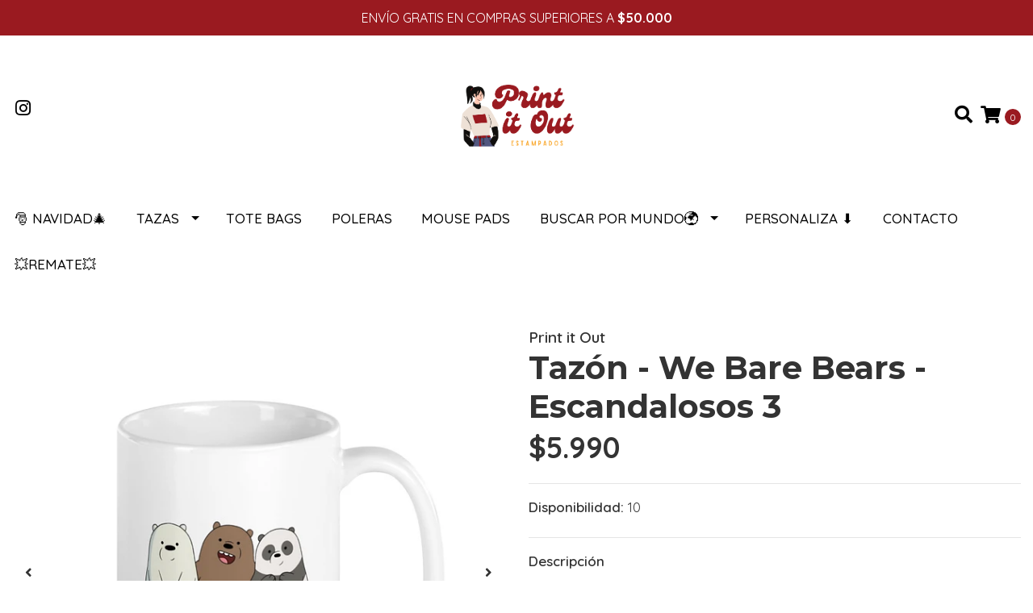

--- FILE ---
content_type: text/html; charset=utf-8
request_url: https://printitout.cl/tazon-we-bare-bears-escandalosos-3
body_size: 14019
content:
<!DOCTYPE html>
<!--[if IE 9]><html class="lt-ie10" lang="en" > <![endif]-->
<html class="no-js" lang="es-CL" xmlns="http://www.w3.org/1999/xhtml"> <!--<![endif]-->
<head>
  <title>Tazón - We Bare Bears - Escandalosos</title>
  
  <meta http-equiv="Content-Type" content="text/html; charset=utf-8" />
  <meta name="description" content="En Print it Out, diseñamos, fabricamos y estampamos tazas, tazones, shoperos, mouse pads, poleras, bolsas de tela y mucho más con los diseños de tus series y películas favoritas. Visita nuestra tienda online o nuestro local en el centro de Quilpué." />
  <meta name="robots" content="follow, all" />

  <!-- Set the viewport width to device width for mobile -->
  <meta name="viewport" content="width=device-width, initial-scale=1.0" />

  <link rel="preconnect" href="https://images.jumpseller.com">
  <link rel="preconnect" href="https://cdnx.jumpseller.com">
  <link rel="preconnect" href="https://assets.jumpseller.com">
  
  <!-- Facebook Meta tags for Product -->
<meta property="fb:app_id" content="283643215104248" />

  <meta property="og:id" content="16270537" />
  <meta property="og:title" content="Tazón - We Bare Bears - Escandalosos 3" />
  <meta property="og:type" content="product" />
  
    
      <meta property="og:image" content="https://cdnx.jumpseller.com/print-it-out/image/28748222/resize/1200/1200?1666786474" />
    
      <meta property="og:image" content="https://cdnx.jumpseller.com/print-it-out/image/28748191/resize/1200/1200?1666786474" />
    
  

  
    <meta property="og:brand" content="Print it Out" />
  

  <meta property="product:is_product_shareable" content="1" />

  
    <meta property="product:original_price:amount" content="5990.0"/>
    <meta property="product:price:amount" content="5990.0"/>
     
      <meta property="product:availability" content="instock"/>
    
   

  <meta property="product:original_price:currency" content="CLP"/>
  <meta property="product:price:currency" content="CLP"/>



<meta property="og:description" content="En Print it Out, diseñamos, fabricamos y estampamos tazas, tazones, shoperos, mouse pads, poleras, bolsas de tela y mucho más con los diseños de tus series y películas favoritas. Visita nuestra tienda online o nuestro local en el centro de Quilpué." />
<meta property="og:url" content="https://printitout.cl/tazon-we-bare-bears-escandalosos-3" />
<meta property="og:site_name" content="Print it Out" />
<meta name="twitter:card" content="summary" />


<meta property="og:locale" content="es_CL" />



  

  <link rel="canonical" href="https://printitout.cl/tazon-we-bare-bears-escandalosos-3">

  <script type="application/ld+json">
[
  {
    "@context": "http://schema.org",
    "@type": "BreadcrumbList",
    "itemListElement": [
      
        {
        "@type": "ListItem",
        "position": 1,
        "item": {
        "name": "Inicio",
        "@id": "/"
        }
        }
        ,
      
        {
        "@type": "ListItem",
        "position": 2,
        "item": {
        "name": "Tazas",
        "@id": "/tazas"
        }
        }
        ,
      
        {
        "@type": "ListItem",
        "position": 3,
        "item": {
        "name": "Tazones",
        "@id": "/tazas/tazones"
        }
        }
        ,
      
        {
        "@type": "ListItem",
        "position": 4,
        "item": {
        "name": "Tazón - We Bare Bears - Escandalosos 3"
        }
        }
        
      
    ]
  },
  {
    "@context": "http://schema.org/"
    ,
      "@type": "Product",
      "name": "Tazón - We Bare Bears - Escandalosos 3",
      "url": "https://printitout.cl/tazon-we-bare-bears-escandalosos-3",
      "itemCondition": "http://schema.org/NewCondition",
      
      "image": "https://cdnx.jumpseller.com/print-it-out/image/28748222/ESCANDALOSOS__4_.jpg?1666786474",
      
      "description": "11 oz / 450 mlMaterial: CerámicaSublimada por Print it Out✨",
      
      "brand": {
        "@type": "Brand",
        "name": "Print it Out"
      },
      
      
        "category": "Tazas",
      
      "offers": {
        
          "@type": "Offer",
          "itemCondition": "http://schema.org/NewCondition",
          
          "availability": "http://schema.org/InStock",
          
          
            
          
          "price": "5990.0",
        
        "priceCurrency": "CLP",
        "seller": {
          "@type": "Organization",
          "name": "Print it Out"
        },
        "url": "https://printitout.cl/tazon-we-bare-bears-escandalosos-3",
        "shippingDetails": [
          {
          "@type": "OfferShippingDetails",
          "shippingDestination": [
          
          {
            "@type": "DefinedRegion",
            "addressCountry": "AF"
          },
          
          {
            "@type": "DefinedRegion",
            "addressCountry": "AL"
          },
          
          {
            "@type": "DefinedRegion",
            "addressCountry": "DE"
          },
          
          {
            "@type": "DefinedRegion",
            "addressCountry": "AD"
          },
          
          {
            "@type": "DefinedRegion",
            "addressCountry": "AO"
          },
          
          {
            "@type": "DefinedRegion",
            "addressCountry": "AI"
          },
          
          {
            "@type": "DefinedRegion",
            "addressCountry": "AQ"
          },
          
          {
            "@type": "DefinedRegion",
            "addressCountry": "AG"
          },
          
          {
            "@type": "DefinedRegion",
            "addressCountry": "SA"
          },
          
          {
            "@type": "DefinedRegion",
            "addressCountry": "DZ"
          },
          
          {
            "@type": "DefinedRegion",
            "addressCountry": "AR"
          },
          
          {
            "@type": "DefinedRegion",
            "addressCountry": "AM"
          },
          
          {
            "@type": "DefinedRegion",
            "addressCountry": "AW"
          },
          
          {
            "@type": "DefinedRegion",
            "addressCountry": "AU"
          },
          
          {
            "@type": "DefinedRegion",
            "addressCountry": "AT"
          },
          
          {
            "@type": "DefinedRegion",
            "addressCountry": "AZ"
          },
          
          {
            "@type": "DefinedRegion",
            "addressCountry": "BS"
          },
          
          {
            "@type": "DefinedRegion",
            "addressCountry": "BD"
          },
          
          {
            "@type": "DefinedRegion",
            "addressCountry": "BB"
          },
          
          {
            "@type": "DefinedRegion",
            "addressCountry": "BH"
          },
          
          {
            "@type": "DefinedRegion",
            "addressCountry": "BE"
          },
          
          {
            "@type": "DefinedRegion",
            "addressCountry": "BZ"
          },
          
          {
            "@type": "DefinedRegion",
            "addressCountry": "BJ"
          },
          
          {
            "@type": "DefinedRegion",
            "addressCountry": "BY"
          },
          
          {
            "@type": "DefinedRegion",
            "addressCountry": "MM"
          },
          
          {
            "@type": "DefinedRegion",
            "addressCountry": "BO"
          },
          
          {
            "@type": "DefinedRegion",
            "addressCountry": "BA"
          },
          
          {
            "@type": "DefinedRegion",
            "addressCountry": "BW"
          },
          
          {
            "@type": "DefinedRegion",
            "addressCountry": "BR"
          },
          
          {
            "@type": "DefinedRegion",
            "addressCountry": "BN"
          },
          
          {
            "@type": "DefinedRegion",
            "addressCountry": "BG"
          },
          
          {
            "@type": "DefinedRegion",
            "addressCountry": "BF"
          },
          
          {
            "@type": "DefinedRegion",
            "addressCountry": "BI"
          },
          
          {
            "@type": "DefinedRegion",
            "addressCountry": "BT"
          },
          
          {
            "@type": "DefinedRegion",
            "addressCountry": "CV"
          },
          
          {
            "@type": "DefinedRegion",
            "addressCountry": "KH"
          },
          
          {
            "@type": "DefinedRegion",
            "addressCountry": "CM"
          },
          
          {
            "@type": "DefinedRegion",
            "addressCountry": "CA"
          },
          
          {
            "@type": "DefinedRegion",
            "addressCountry": "QA"
          },
          
          {
            "@type": "DefinedRegion",
            "addressCountry": "TD"
          },
          
          {
            "@type": "DefinedRegion",
            "addressCountry": "CZ"
          },
          
          {
            "@type": "DefinedRegion",
            "addressCountry": "CL"
          },
          
          {
            "@type": "DefinedRegion",
            "addressCountry": "CN"
          },
          
          {
            "@type": "DefinedRegion",
            "addressCountry": "CY"
          },
          
          {
            "@type": "DefinedRegion",
            "addressCountry": "CO"
          },
          
          {
            "@type": "DefinedRegion",
            "addressCountry": "KM"
          },
          
          {
            "@type": "DefinedRegion",
            "addressCountry": "CG"
          },
          
          {
            "@type": "DefinedRegion",
            "addressCountry": "CD"
          },
          
          {
            "@type": "DefinedRegion",
            "addressCountry": "KP"
          },
          
          {
            "@type": "DefinedRegion",
            "addressCountry": "KR"
          },
          
          {
            "@type": "DefinedRegion",
            "addressCountry": "CR"
          },
          
          {
            "@type": "DefinedRegion",
            "addressCountry": "CI"
          },
          
          {
            "@type": "DefinedRegion",
            "addressCountry": "HR"
          },
          
          {
            "@type": "DefinedRegion",
            "addressCountry": "CU"
          },
          
          {
            "@type": "DefinedRegion",
            "addressCountry": "CW"
          },
          
          {
            "@type": "DefinedRegion",
            "addressCountry": "DK"
          },
          
          {
            "@type": "DefinedRegion",
            "addressCountry": "DM"
          },
          
          {
            "@type": "DefinedRegion",
            "addressCountry": "EC"
          },
          
          {
            "@type": "DefinedRegion",
            "addressCountry": "EG"
          },
          
          {
            "@type": "DefinedRegion",
            "addressCountry": "SV"
          },
          
          {
            "@type": "DefinedRegion",
            "addressCountry": "AE"
          },
          
          {
            "@type": "DefinedRegion",
            "addressCountry": "ER"
          },
          
          {
            "@type": "DefinedRegion",
            "addressCountry": "SK"
          },
          
          {
            "@type": "DefinedRegion",
            "addressCountry": "SI"
          },
          
          {
            "@type": "DefinedRegion",
            "addressCountry": "ES"
          },
          
          {
            "@type": "DefinedRegion",
            "addressCountry": "US"
          },
          
          {
            "@type": "DefinedRegion",
            "addressCountry": "EE"
          },
          
          {
            "@type": "DefinedRegion",
            "addressCountry": "SZ"
          },
          
          {
            "@type": "DefinedRegion",
            "addressCountry": "ET"
          },
          
          {
            "@type": "DefinedRegion",
            "addressCountry": "RU"
          },
          
          {
            "@type": "DefinedRegion",
            "addressCountry": "PH"
          },
          
          {
            "@type": "DefinedRegion",
            "addressCountry": "FI"
          },
          
          {
            "@type": "DefinedRegion",
            "addressCountry": "FJ"
          },
          
          {
            "@type": "DefinedRegion",
            "addressCountry": "FR"
          },
          
          {
            "@type": "DefinedRegion",
            "addressCountry": "GA"
          },
          
          {
            "@type": "DefinedRegion",
            "addressCountry": "GM"
          },
          
          {
            "@type": "DefinedRegion",
            "addressCountry": "GE"
          },
          
          {
            "@type": "DefinedRegion",
            "addressCountry": "GH"
          },
          
          {
            "@type": "DefinedRegion",
            "addressCountry": "GI"
          },
          
          {
            "@type": "DefinedRegion",
            "addressCountry": "GD"
          },
          
          {
            "@type": "DefinedRegion",
            "addressCountry": "GR"
          },
          
          {
            "@type": "DefinedRegion",
            "addressCountry": "GL"
          },
          
          {
            "@type": "DefinedRegion",
            "addressCountry": "GP"
          },
          
          {
            "@type": "DefinedRegion",
            "addressCountry": "GU"
          },
          
          {
            "@type": "DefinedRegion",
            "addressCountry": "GT"
          },
          
          {
            "@type": "DefinedRegion",
            "addressCountry": "GF"
          },
          
          {
            "@type": "DefinedRegion",
            "addressCountry": "GG"
          },
          
          {
            "@type": "DefinedRegion",
            "addressCountry": "GN"
          },
          
          {
            "@type": "DefinedRegion",
            "addressCountry": "GQ"
          },
          
          {
            "@type": "DefinedRegion",
            "addressCountry": "GW"
          },
          
          {
            "@type": "DefinedRegion",
            "addressCountry": "GY"
          },
          
          {
            "@type": "DefinedRegion",
            "addressCountry": "HT"
          },
          
          {
            "@type": "DefinedRegion",
            "addressCountry": "HN"
          },
          
          {
            "@type": "DefinedRegion",
            "addressCountry": "HK"
          },
          
          {
            "@type": "DefinedRegion",
            "addressCountry": "HU"
          },
          
          {
            "@type": "DefinedRegion",
            "addressCountry": "IN"
          },
          
          {
            "@type": "DefinedRegion",
            "addressCountry": "ID"
          },
          
          {
            "@type": "DefinedRegion",
            "addressCountry": "IQ"
          },
          
          {
            "@type": "DefinedRegion",
            "addressCountry": "IR"
          },
          
          {
            "@type": "DefinedRegion",
            "addressCountry": "IE"
          },
          
          {
            "@type": "DefinedRegion",
            "addressCountry": "BV"
          },
          
          {
            "@type": "DefinedRegion",
            "addressCountry": "NF"
          },
          
          {
            "@type": "DefinedRegion",
            "addressCountry": "IM"
          },
          
          {
            "@type": "DefinedRegion",
            "addressCountry": "CX"
          },
          
          {
            "@type": "DefinedRegion",
            "addressCountry": "SX"
          },
          
          {
            "@type": "DefinedRegion",
            "addressCountry": "IS"
          },
          
          {
            "@type": "DefinedRegion",
            "addressCountry": "AX"
          },
          
          {
            "@type": "DefinedRegion",
            "addressCountry": "BQ"
          },
          
          {
            "@type": "DefinedRegion",
            "addressCountry": "BM"
          },
          
          {
            "@type": "DefinedRegion",
            "addressCountry": "KY"
          },
          
          {
            "@type": "DefinedRegion",
            "addressCountry": "CC"
          },
          
          {
            "@type": "DefinedRegion",
            "addressCountry": "CK"
          },
          
          {
            "@type": "DefinedRegion",
            "addressCountry": "FK"
          },
          
          {
            "@type": "DefinedRegion",
            "addressCountry": "FO"
          },
          
          {
            "@type": "DefinedRegion",
            "addressCountry": "GS"
          },
          
          {
            "@type": "DefinedRegion",
            "addressCountry": "HM"
          },
          
          {
            "@type": "DefinedRegion",
            "addressCountry": "MV"
          },
          
          {
            "@type": "DefinedRegion",
            "addressCountry": "MP"
          },
          
          {
            "@type": "DefinedRegion",
            "addressCountry": "MH"
          },
          
          {
            "@type": "DefinedRegion",
            "addressCountry": "SB"
          },
          
          {
            "@type": "DefinedRegion",
            "addressCountry": "TC"
          },
          
          {
            "@type": "DefinedRegion",
            "addressCountry": "UM"
          },
          
          {
            "@type": "DefinedRegion",
            "addressCountry": "VG"
          },
          
          {
            "@type": "DefinedRegion",
            "addressCountry": "VI"
          },
          
          {
            "@type": "DefinedRegion",
            "addressCountry": "IL"
          },
          
          {
            "@type": "DefinedRegion",
            "addressCountry": "IT"
          },
          
          {
            "@type": "DefinedRegion",
            "addressCountry": "JM"
          },
          
          {
            "@type": "DefinedRegion",
            "addressCountry": "JP"
          },
          
          {
            "@type": "DefinedRegion",
            "addressCountry": "JE"
          },
          
          {
            "@type": "DefinedRegion",
            "addressCountry": "JO"
          },
          
          {
            "@type": "DefinedRegion",
            "addressCountry": "KZ"
          },
          
          {
            "@type": "DefinedRegion",
            "addressCountry": "KE"
          },
          
          {
            "@type": "DefinedRegion",
            "addressCountry": "KG"
          },
          
          {
            "@type": "DefinedRegion",
            "addressCountry": "KI"
          },
          
          {
            "@type": "DefinedRegion",
            "addressCountry": "XK"
          },
          
          {
            "@type": "DefinedRegion",
            "addressCountry": "KW"
          },
          
          {
            "@type": "DefinedRegion",
            "addressCountry": "LS"
          },
          
          {
            "@type": "DefinedRegion",
            "addressCountry": "LV"
          },
          
          {
            "@type": "DefinedRegion",
            "addressCountry": "LB"
          },
          
          {
            "@type": "DefinedRegion",
            "addressCountry": "LR"
          },
          
          {
            "@type": "DefinedRegion",
            "addressCountry": "LY"
          },
          
          {
            "@type": "DefinedRegion",
            "addressCountry": "LI"
          },
          
          {
            "@type": "DefinedRegion",
            "addressCountry": "LT"
          },
          
          {
            "@type": "DefinedRegion",
            "addressCountry": "LU"
          },
          
          {
            "@type": "DefinedRegion",
            "addressCountry": "MO"
          },
          
          {
            "@type": "DefinedRegion",
            "addressCountry": "MK"
          },
          
          {
            "@type": "DefinedRegion",
            "addressCountry": "MG"
          },
          
          {
            "@type": "DefinedRegion",
            "addressCountry": "MY"
          },
          
          {
            "@type": "DefinedRegion",
            "addressCountry": "MW"
          },
          
          {
            "@type": "DefinedRegion",
            "addressCountry": "ML"
          },
          
          {
            "@type": "DefinedRegion",
            "addressCountry": "MT"
          },
          
          {
            "@type": "DefinedRegion",
            "addressCountry": "MA"
          },
          
          {
            "@type": "DefinedRegion",
            "addressCountry": "MQ"
          },
          
          {
            "@type": "DefinedRegion",
            "addressCountry": "MU"
          },
          
          {
            "@type": "DefinedRegion",
            "addressCountry": "MR"
          },
          
          {
            "@type": "DefinedRegion",
            "addressCountry": "YT"
          },
          
          {
            "@type": "DefinedRegion",
            "addressCountry": "MX"
          },
          
          {
            "@type": "DefinedRegion",
            "addressCountry": "FM"
          },
          
          {
            "@type": "DefinedRegion",
            "addressCountry": "MD"
          },
          
          {
            "@type": "DefinedRegion",
            "addressCountry": "MC"
          },
          
          {
            "@type": "DefinedRegion",
            "addressCountry": "MN"
          },
          
          {
            "@type": "DefinedRegion",
            "addressCountry": "ME"
          },
          
          {
            "@type": "DefinedRegion",
            "addressCountry": "MS"
          },
          
          {
            "@type": "DefinedRegion",
            "addressCountry": "MZ"
          },
          
          {
            "@type": "DefinedRegion",
            "addressCountry": "NA"
          },
          
          {
            "@type": "DefinedRegion",
            "addressCountry": "NR"
          },
          
          {
            "@type": "DefinedRegion",
            "addressCountry": "NP"
          },
          
          {
            "@type": "DefinedRegion",
            "addressCountry": "NI"
          },
          
          {
            "@type": "DefinedRegion",
            "addressCountry": "NE"
          },
          
          {
            "@type": "DefinedRegion",
            "addressCountry": "NG"
          },
          
          {
            "@type": "DefinedRegion",
            "addressCountry": "NU"
          },
          
          {
            "@type": "DefinedRegion",
            "addressCountry": "NO"
          },
          
          {
            "@type": "DefinedRegion",
            "addressCountry": "NC"
          },
          
          {
            "@type": "DefinedRegion",
            "addressCountry": "NZ"
          },
          
          {
            "@type": "DefinedRegion",
            "addressCountry": "OM"
          },
          
          {
            "@type": "DefinedRegion",
            "addressCountry": "NL"
          },
          
          {
            "@type": "DefinedRegion",
            "addressCountry": "PK"
          },
          
          {
            "@type": "DefinedRegion",
            "addressCountry": "PW"
          },
          
          {
            "@type": "DefinedRegion",
            "addressCountry": "PS"
          },
          
          {
            "@type": "DefinedRegion",
            "addressCountry": "PA"
          },
          
          {
            "@type": "DefinedRegion",
            "addressCountry": "PG"
          },
          
          {
            "@type": "DefinedRegion",
            "addressCountry": "PY"
          },
          
          {
            "@type": "DefinedRegion",
            "addressCountry": "PE"
          },
          
          {
            "@type": "DefinedRegion",
            "addressCountry": "PN"
          },
          
          {
            "@type": "DefinedRegion",
            "addressCountry": "PF"
          },
          
          {
            "@type": "DefinedRegion",
            "addressCountry": "PL"
          },
          
          {
            "@type": "DefinedRegion",
            "addressCountry": "PT"
          },
          
          {
            "@type": "DefinedRegion",
            "addressCountry": "PR"
          },
          
          {
            "@type": "DefinedRegion",
            "addressCountry": "GB"
          },
          
          {
            "@type": "DefinedRegion",
            "addressCountry": "CF"
          },
          
          {
            "@type": "DefinedRegion",
            "addressCountry": "LA"
          },
          
          {
            "@type": "DefinedRegion",
            "addressCountry": "DO"
          },
          
          {
            "@type": "DefinedRegion",
            "addressCountry": "SY"
          },
          
          {
            "@type": "DefinedRegion",
            "addressCountry": "RE"
          },
          
          {
            "@type": "DefinedRegion",
            "addressCountry": "RW"
          },
          
          {
            "@type": "DefinedRegion",
            "addressCountry": "RO"
          },
          
          {
            "@type": "DefinedRegion",
            "addressCountry": "EH"
          },
          
          {
            "@type": "DefinedRegion",
            "addressCountry": "WS"
          },
          
          {
            "@type": "DefinedRegion",
            "addressCountry": "AS"
          },
          
          {
            "@type": "DefinedRegion",
            "addressCountry": "BL"
          },
          
          {
            "@type": "DefinedRegion",
            "addressCountry": "KN"
          },
          
          {
            "@type": "DefinedRegion",
            "addressCountry": "SM"
          },
          
          {
            "@type": "DefinedRegion",
            "addressCountry": "MF"
          },
          
          {
            "@type": "DefinedRegion",
            "addressCountry": "PM"
          },
          
          {
            "@type": "DefinedRegion",
            "addressCountry": "VC"
          },
          
          {
            "@type": "DefinedRegion",
            "addressCountry": "SH"
          },
          
          {
            "@type": "DefinedRegion",
            "addressCountry": "LC"
          },
          
          {
            "@type": "DefinedRegion",
            "addressCountry": "VA"
          },
          
          {
            "@type": "DefinedRegion",
            "addressCountry": "ST"
          },
          
          {
            "@type": "DefinedRegion",
            "addressCountry": "SN"
          },
          
          {
            "@type": "DefinedRegion",
            "addressCountry": "RS"
          },
          
          {
            "@type": "DefinedRegion",
            "addressCountry": "SC"
          },
          
          {
            "@type": "DefinedRegion",
            "addressCountry": "SL"
          },
          
          {
            "@type": "DefinedRegion",
            "addressCountry": "SG"
          },
          
          {
            "@type": "DefinedRegion",
            "addressCountry": "SO"
          },
          
          {
            "@type": "DefinedRegion",
            "addressCountry": "LK"
          },
          
          {
            "@type": "DefinedRegion",
            "addressCountry": "ZA"
          },
          
          {
            "@type": "DefinedRegion",
            "addressCountry": "SD"
          },
          
          {
            "@type": "DefinedRegion",
            "addressCountry": "SS"
          },
          
          {
            "@type": "DefinedRegion",
            "addressCountry": "SE"
          },
          
          {
            "@type": "DefinedRegion",
            "addressCountry": "CH"
          },
          
          {
            "@type": "DefinedRegion",
            "addressCountry": "SR"
          },
          
          {
            "@type": "DefinedRegion",
            "addressCountry": "SJ"
          },
          
          {
            "@type": "DefinedRegion",
            "addressCountry": "TH"
          },
          
          {
            "@type": "DefinedRegion",
            "addressCountry": "TW"
          },
          
          {
            "@type": "DefinedRegion",
            "addressCountry": "TZ"
          },
          
          {
            "@type": "DefinedRegion",
            "addressCountry": "TJ"
          },
          
          {
            "@type": "DefinedRegion",
            "addressCountry": "IO"
          },
          
          {
            "@type": "DefinedRegion",
            "addressCountry": "TF"
          },
          
          {
            "@type": "DefinedRegion",
            "addressCountry": "TL"
          },
          
          {
            "@type": "DefinedRegion",
            "addressCountry": "TG"
          },
          
          {
            "@type": "DefinedRegion",
            "addressCountry": "TK"
          },
          
          {
            "@type": "DefinedRegion",
            "addressCountry": "TO"
          },
          
          {
            "@type": "DefinedRegion",
            "addressCountry": "TT"
          },
          
          {
            "@type": "DefinedRegion",
            "addressCountry": "TN"
          },
          
          {
            "@type": "DefinedRegion",
            "addressCountry": "TM"
          },
          
          {
            "@type": "DefinedRegion",
            "addressCountry": "TR"
          },
          
          {
            "@type": "DefinedRegion",
            "addressCountry": "TV"
          },
          
          {
            "@type": "DefinedRegion",
            "addressCountry": "UA"
          },
          
          {
            "@type": "DefinedRegion",
            "addressCountry": "UG"
          },
          
          {
            "@type": "DefinedRegion",
            "addressCountry": "UY"
          },
          
          {
            "@type": "DefinedRegion",
            "addressCountry": "UZ"
          },
          
          {
            "@type": "DefinedRegion",
            "addressCountry": "VU"
          },
          
          {
            "@type": "DefinedRegion",
            "addressCountry": "VE"
          },
          
          {
            "@type": "DefinedRegion",
            "addressCountry": "VN"
          },
          
          {
            "@type": "DefinedRegion",
            "addressCountry": "WF"
          },
          
          {
            "@type": "DefinedRegion",
            "addressCountry": "YE"
          },
          
          {
            "@type": "DefinedRegion",
            "addressCountry": "DJ"
          },
          
          {
            "@type": "DefinedRegion",
            "addressCountry": "ZM"
          },
          
          {
            "@type": "DefinedRegion",
            "addressCountry": "ZW"
          }
          ]
          }
        ]
      }
    
  }]
  </script>

  <script src="https://cdnjs.cloudflare.com/ajax/libs/jquery/3.4.1/jquery.min.js" integrity="sha384-vk5WoKIaW/vJyUAd9n/wmopsmNhiy+L2Z+SBxGYnUkunIxVxAv/UtMOhba/xskxh" crossorigin="anonymous" ></script>

  
    <link rel="apple-touch-icon" type="image/x-icon" href="https://cdnx.jumpseller.com/print-it-out/image/26315801/resize/57/57?1660271040" sizes="57x57">
    <link rel="apple-touch-icon" type="image/x-icon" href="https://cdnx.jumpseller.com/print-it-out/image/26315801/resize/60/60?1660271040" sizes="60x60">
    <link rel="apple-touch-icon" type="image/x-icon" href="https://cdnx.jumpseller.com/print-it-out/image/26315801/resize/72/72?1660271040" sizes="72x72">
    <link rel="apple-touch-icon" type="image/x-icon" href="https://cdnx.jumpseller.com/print-it-out/image/26315801/resize/76/76?1660271040" sizes="76x76">
    <link rel="apple-touch-icon" type="image/x-icon" href="https://cdnx.jumpseller.com/print-it-out/image/26315801/resize/114/114?1660271040" sizes="114x114">
    <link rel="apple-touch-icon" type="image/x-icon" href="https://cdnx.jumpseller.com/print-it-out/image/26315801/resize/120/120?1660271040" sizes="120x120">
    <link rel="apple-touch-icon" type="image/x-icon" href="https://cdnx.jumpseller.com/print-it-out/image/26315801/resize/144/144?1660271040" sizes="144x144">
    <link rel="apple-touch-icon" type="image/x-icon" href="https://cdnx.jumpseller.com/print-it-out/image/26315801/resize/152/152?1660271040" sizes="152x152">

    <link rel="icon" type="image/png" href="https://cdnx.jumpseller.com/print-it-out/image/26315801/resize/196/196?1660271040" sizes="196x196">
    <link rel="icon" type="image/png" href="https://cdnx.jumpseller.com/print-it-out/image/26315801/resize/160/160?1660271040" sizes="160x160">
    <link rel="icon" type="image/png" href="https://cdnx.jumpseller.com/print-it-out/image/26315801/resize/96/96?1660271040" sizes="96x96">
    <link rel="icon" type="image/png" href="https://cdnx.jumpseller.com/print-it-out/image/26315801/resize/32/32?1660271040" sizes="32x32">
    <link rel="icon" type="image/png" href="https://cdnx.jumpseller.com/print-it-out/image/26315801/resize/16/16?1660271040" sizes="16x16">

  <meta name="msapplication-TileColor" content="#95b200">
  <meta name="theme-color" content="#ffffff">



  <link rel="stylesheet" href="//stackpath.bootstrapcdn.com/bootstrap/4.3.1/css/bootstrap.min.css" integrity="sha384-ggOyR0iXCbMQv3Xipma34MD+dH/1fQ784/j6cY/iJTQUOhcWr7x9JvoRxT2MZw1T" crossorigin="anonymous">

  <link rel="stylesheet" href="https://cdnjs.cloudflare.com/ajax/libs/font-awesome/5.15.4/css/all.min.css" integrity="sha384-DyZ88mC6Up2uqS4h/KRgHuoeGwBcD4Ng9SiP4dIRy0EXTlnuz47vAwmeGwVChigm" crossorigin="anonymous" >

  
  <link rel="stylesheet" href="//cdnjs.cloudflare.com/ajax/libs/toastr.js/latest/css/toastr.min.css">
  
  <link rel="stylesheet" type="text/css" href="https://assets.jumpseller.com/store/print-it-out/themes/501385/app.min.css?1733184268"/>
  <link rel="stylesheet" type="text/css" href="https://assets.jumpseller.com/store/print-it-out/themes/501385/color_pickers.min.css?1733184268"/>

  
  <script src="//cdnjs.cloudflare.com/ajax/libs/OwlCarousel2/2.3.4/owl.carousel.min.js"></script>
  <link rel="stylesheet" href="//cdnjs.cloudflare.com/ajax/libs/OwlCarousel2/2.3.4/assets/owl.carousel.min.css">
  
  
  <script src="https://assets.jumpseller.com/store/print-it-out/themes/501385/owl.carousel2.thumbs.min.js?1733184268"></script>
  

  <script src="//ajax.googleapis.com/ajax/libs/webfont/1.6.26/webfont.js"></script>
<script type="text/javascript">
  WebFont.load({
    google: {
      families: ["Quicksand:300,400,500,600,700,800", "Montserrat:300,400,500,600,700,800", "Raleway:300,400,500,600,700,800"]
    }
  });
</script>

<style type="text/css">
  body {
    font-family: 'Quicksand' !important;
  }

  h1, h2 {
    font-family: 'Montserrat' !important;
  }

  h1 {
    font-size:40px !important
  }

  .navbar-brand,
  .text-logo,
  h1.text-logo{
    font-family: 'Raleway'!important;
    font-size: 1.25em!important;
  }

  @media (min-width: 768px) {
    .navbar-brand,
    .text-logo,
    h1.text-logo {
      font-size: 40px!important;
    }
  }
  
  body  {
    font-size: 17px !important;
  }

  h2.block-header {
    font-size:28px !important
  }

  #main-menu li a {
    font-size: 17px !important;
  }

  .header-block .social a i,
  .header-block .header_actions-link i {
    font-size: 22px !important;
  }
</style>


  
	 <meta name='google-site-verification' content='Qu-LM8-bqU0a30m0Q4E2aUFqE4ZCzTxyxFFidYfVpRQ'/> 
 	 <meta name='google-site-verification' content='Qu-LM8-bqU0a30m0Q4E2aUFqE4ZCzTxyxFFidYfVpRQ'/> 
 <meta name="csrf-param" content="authenticity_token" />
<meta name="csrf-token" content="uiSxJvQtUtgKf1YlS1qBnOjxOjk5GRhFbRS8geciLSg0TWNoECWl3rywwAMN69AvowowYXbK_9654qDdBFrOzw" />






  <script async src="https://www.googletagmanager.com/gtag/js?id=AW-10846665734"></script>


<script>
  window.dataLayer = window.dataLayer || [];

  function gtag() {
    dataLayer.push(arguments);
  }

  gtag('js', new Date());

  // custom dimensions (for OKRs metrics)
  let custom_dimension_params = { custom_map: {} };
  
  custom_dimension_params['custom_map']['dimension1'] = 'theme';
  custom_dimension_params['theme'] = "simple";
  
  

  // Send events to Jumpseller GA Account
  // gtag('config', 'G-JBWEC7QQTS', Object.assign({}, { 'allow_enhanced_conversions': true }, custom_dimension_params));

  // Send events to Store Owner GA Account
  
  
  
  gtag('config', 'AW-10846665734', { 'allow_enhanced_conversions': true });
  

  

  let order_items = null;

  
  // view_item - a user follows a link that goes directly to a product page
  gtag('event', 'view_item', {
    currency: "CLP",
    items: [{
      item_id: "16270537",
      item_name: "Tazón - We Bare Bears - Escandalosos 3",
      discount: "0.0",
      item_brand: "Print it Out",
      price: "5990.0",
      currency: "CLP"
    }],
    value: "5990.0",
  });

  

  
</script>












<script src="https://files.jumpseller.com/javascripts/dist/jumpseller-2.0.0.js" defer="defer"></script></head>

<body>
  <!--[if lt IE 8]>
  <p class="browsehappy">You are using an <strong>outdated</strong> browser. Please <a href="http://browsehappy.com/">upgrade your browser</a> to improve your experience.</p>
  <![endif]-->

  

  
<!-- Fixed Top Bar -->
<div class="fixed-top nav-bar message-top">
  <div class=" container  text-center">
    ENVÍO GRATIS EN COMPRAS SUPERIORES A <b>$50.000</b>
  </div>
</div>

<header>
  <div class="container  header-block trsn py-lg-4 py-0">
    <div class="row align-items-center no-gutters">
      <div class="col-lg-4 col-md-3 col-2">
        <ul class="social d-none d-lg-block list-inline">
          
          
          
          
          <li class="list-inline-item">
            <a href="https://www.instagram.com/printit.outcl" class="trsn" title="Ir a Instagram" target="_blank">
              <i class="fab fa-instagram fa-fw"></i>
            </a>
          </li>
          
          
          
          
        </ul>

      </div>
      <!-- Logo -->
      <div class="col-lg-4 col-md-6 col-8 text-center">
        <a href="https://printitout.cl" title="Print it Out">
          
          
          <img src="https://images.jumpseller.com/store/print-it-out/store/logo/LOGO_1_TRANSPARENTE.png?1660271039" class="navbar-brand store-image img-fluid" alt="Print it Out" />
          
        </a>
      </div>
      <div class="col-lg-4 col-md-3 col-2">
        <ul class="list-inline text-right header_actions m-0">
          
          
          
          
          <li class="list-inline-item d-none d-lg-inline-block">
            <button type="button" data-toggle="modal" data-target="#search_modal" class="p-0 header_actions-link">
              <i class="fas fa-search" data-toggle="tooltip" title="Buscar" data-placement="top"></i>
            </button>
            <div id="search_modal" class="modal fade" tabindex="-1" role="dialog" aria-labelledby="search_modal" aria-hidden="true">
              <div class="modal-dialog" role="document">
                <div class="modal-content">
                  <div class="modal-header">
                    <h5 class="modal-title text-center d-block" id="search_modal">Buscar</h5>
                    <button type="button" class="close" data-dismiss="modal" aria-label="Close">
                      <i class="fas fa-times"></i>
                    </button>
                  </div>
                  <div class="modal-body">
                    <form id="header_search-form" class="search-form" method="get" action="/search">
                      <input type="text" value="" name="q" class="form-control" onFocus="javascript:this.value=''" placeholder="Buscar productos" />
                      <button type="submit"><i class="fas fa-search"></i></button>
                    </form>
                  </div>
                </div>
              </div>
            </div>
          </li>
          
          <li class="list-inline-item cart">
            <a id="cart-link" href="/cart" title="Carro de Compras" class="header_actions-link" data-toggle="tooltip" data-placement="top">
              <i class="fas fa-shopping-cart"></i>
              <span class="cart-size">0</span>
            </a>
          </li>
          
        </ul>

      </div>
    </div>
  </div>
</header>

<!-- Navigation -->
<nav id="main-menu" class="navbar-expand-md d-none d-lg-block vertical_menu">
  <div class="collapse navbar-collapse" id="navbarsContainer">
    <ul class="navbar-nav m-auto">
      
      <li class="nav-item  ">
  <a href="/buscar-por-mundo🌍/fechas-especiales🥂/navidad🎅🎄-1"  title="🎅 NAVIDAD🎄" class="level-1 trsn nav-link" >🎅 NAVIDAD🎄</a>
  
</li>



      
      <li class="nav-item dropdown ">
  <a href="/tazas"  title="Tazas" class="dropdown-toggle level-1 trsn nav-link" data-toggle="">Tazas</a>
  
    <ul class="dropdown-menu multi-level">
      
        <li class="nav-item  ">
  <a href="/tazas/clasicas"  title="Clásicas" class="level-1 trsn nav-link" >Clásicas</a>
  
</li>



      
        <li class="nav-item  ">
  <a href="/tazas/magicas"  title="Mágicas" class="level-1 trsn nav-link" >Mágicas</a>
  
</li>



      
        <li class="nav-item  ">
  <a href="/tazas/tazones"  title="Tazones" class="level-1 trsn nav-link" >Tazones</a>
  
</li>



      
        <li class="nav-item  ">
  <a href="/tazas/mason-jars"  title="Mason Jars" class="level-1 trsn nav-link" >Mason Jars</a>
  
</li>



      
        <li class="nav-item  ">
  <a href="/tazas/shoperos"  title="Shoperos" class="level-1 trsn nav-link" >Shoperos</a>
  
</li>



      
        <li class="nav-item  ">
  <a href="/asa-color"  title="Asa Color" class="level-1 trsn nav-link" >Asa Color</a>
  
</li>



      
        <li class="nav-item  ">
  <a href="/tazas/metalizadas"  title="Metalizadas" class="level-1 trsn nav-link" >Metalizadas</a>
  
</li>



      
    </ul>
  
</li>



      
      <li class="nav-item  ">
  <a href="/tote-bags"  title="Tote Bags" class="level-1 trsn nav-link" >Tote Bags</a>
  
</li>



      
      <li class="nav-item  ">
  <a href="/poleras"  title="Poleras" class="level-1 trsn nav-link" >Poleras</a>
  
</li>



      
      <li class="nav-item  ">
  <a href="/mouse-pads"  title="Mouse Pads" class="level-1 trsn nav-link" >Mouse Pads</a>
  
</li>



      
      <li class="nav-item dropdown ">
  <a href="/buscar-por-mundo%F0%9F%8C%8D"  title="Buscar por Mundo🌍" class="dropdown-toggle level-1 trsn nav-link" data-toggle="">Buscar por Mundo🌍</a>
  
    <ul class="dropdown-menu multi-level">
      
        <li class="nav-item dropdown ">
  <a href="/buscar-por-series"  title="Series📺" class="dropdown-toggle level-1 trsn nav-link" data-toggle="">Series📺</a>
  
    <ul class="dropdown-menu multi-level">
      
        <li class="nav-item  ">
  <a href="/buscar-por-serie-pelicula/breaking-bad-better-call-saul"  title="Breaking Bad - Better Call Saul" class="level-1 trsn nav-link" >Breaking Bad - Better Call Saul</a>
  
</li>



      
        <li class="nav-item  ">
  <a href="/buscar-por-series/brooklyn-nine-nine"  title="Brooklyn Nine-Nine 🚔" class="level-1 trsn nav-link" >Brooklyn Nine-Nine 🚔</a>
  
</li>



      
        <li class="nav-item  ">
  <a href="/buscar-por-series/fleabag"  title="Fleabag 🙏" class="level-1 trsn nav-link" >Fleabag 🙏</a>
  
</li>



      
        <li class="nav-item  ">
  <a href="/friends"  title="Friends" class="level-1 trsn nav-link" >Friends</a>
  
</li>



      
        <li class="nav-item  ">
  <a href="/buscar-por-serie-pelicula/game-of-thrones"  title="Game of Thrones🐉" class="level-1 trsn nav-link" >Game of Thrones🐉</a>
  
</li>



      
        <li class="nav-item  ">
  <a href="/buscar-por-series/gilmore-girls"  title="Gilmore Girls 💖" class="level-1 trsn nav-link" >Gilmore Girls 💖</a>
  
</li>



      
        <li class="nav-item  ">
  <a href="/buscar-por-serie-pelicula/greys-anatomy"  title="Grey&#39;s Anatomy 🩺" class="level-1 trsn nav-link" >Grey&#39;s Anatomy 🩺</a>
  
</li>



      
        <li class="nav-item  ">
  <a href="/buscar-por-serie-pelicula/how-i-meet-your-mother"  title="How I Meet Your Mother🍍" class="level-1 trsn nav-link" >How I Meet Your Mother🍍</a>
  
</li>



      
        <li class="nav-item  ">
  <a href="/buscar-por-series/new-girl"  title="New Girl🍪" class="level-1 trsn nav-link" >New Girl🍪</a>
  
</li>



      
        <li class="nav-item  ">
  <a href="/buscar-por-serie-pelicula/stranger-things"  title="Stranger Things" class="level-1 trsn nav-link" >Stranger Things</a>
  
</li>



      
        <li class="nav-item  ">
  <a href="/buscar-por-series/that-70-show"  title="That &#39;70s Show 🚗" class="level-1 trsn nav-link" >That &#39;70s Show 🚗</a>
  
</li>



      
        <li class="nav-item  ">
  <a href="/buscar-por-serie-pelicula/the-big-bang-theory"  title="The Big Bang Theory 🧬" class="level-1 trsn nav-link" >The Big Bang Theory 🧬</a>
  
</li>



      
        <li class="nav-item  ">
  <a href="/buscar-por-serie-pelicula/the-good-place"  title="The Good Place⬆️" class="level-1 trsn nav-link" >The Good Place⬆️</a>
  
</li>



      
        <li class="nav-item  ">
  <a href="/buscar-por-serie-pelicula/the-office"  title="The Office🖥️" class="level-1 trsn nav-link" >The Office🖥️</a>
  
</li>



      
        <li class="nav-item  ">
  <a href="/buscar-por-series/otras%F0%9F%93%BA"  title="Otras📺" class="level-1 trsn nav-link" >Otras📺</a>
  
</li>



      
    </ul>
  
</li>



      
        <li class="nav-item dropdown ">
  <a href="/peliculas"  title="Películas📽️" class="dropdown-toggle level-1 trsn nav-link" data-toggle="">Películas📽️</a>
  
    <ul class="dropdown-menu multi-level">
      
        <li class="nav-item  ">
  <a href="/monitos-animados/barbie"  title="Barbie💎" class="level-1 trsn nav-link" >Barbie💎</a>
  
</li>



      
        <li class="nav-item  ">
  <a href="/buscar-por-serie-pelicula/crepusculo"  title="Crepúsculo 🧛🏻" class="level-1 trsn nav-link" >Crepúsculo 🧛🏻</a>
  
</li>



      
        <li class="nav-item  ">
  <a href="/harry-potter"  title="Harry Potter⚡️" class="level-1 trsn nav-link" >Harry Potter⚡️</a>
  
</li>



      
        <li class="nav-item  ">
  <a href="/buscar-por-serie-pelicula/marvel"  title="Marvel💥" class="level-1 trsn nav-link" >Marvel💥</a>
  
</li>



      
        <li class="nav-item  ">
  <a href="/peliculas/star-trek-%F0%9F%92%AB"  title="Star Trek 💫" class="level-1 trsn nav-link" >Star Trek 💫</a>
  
</li>



      
        <li class="nav-item  ">
  <a href="/buscar-por-serie-pelicula/star-wars"  title="Star Wars 🌟" class="level-1 trsn nav-link" >Star Wars 🌟</a>
  
</li>



      
        <li class="nav-item  ">
  <a href="/peliculas/the-hunger-games"  title="The Hunger Games🏹" class="level-1 trsn nav-link" >The Hunger Games🏹</a>
  
</li>



      
        <li class="nav-item  ">
  <a href="/peliculas/otras%F0%9F%93%BD"  title="Otras📽️" class="level-1 trsn nav-link" >Otras📽️</a>
  
</li>



      
    </ul>
  
</li>



      
        <li class="nav-item dropdown ">
  <a href="/musica"  title="Música🎧" class="dropdown-toggle level-1 trsn nav-link" data-toggle="">Música🎧</a>
  
    <ul class="dropdown-menu multi-level">
      
        <li class="nav-item  ">
  <a href="/musica/bts-%F0%9F%A7%88"  title="BTS 🧈" class="level-1 trsn nav-link" >BTS 🧈</a>
  
</li>



      
        <li class="nav-item  ">
  <a href="/harry-styles"  title="Harry Styles 👩🏻‍🎤" class="level-1 trsn nav-link" >Harry Styles 👩🏻‍🎤</a>
  
</li>



      
        <li class="nav-item  ">
  <a href="/musica/miley-cyrus%F0%9F%98%9C"  title="Miley Cyrus😜" class="level-1 trsn nav-link" >Miley Cyrus😜</a>
  
</li>



      
        <li class="nav-item  ">
  <a href="/taylor-swift-1"  title="Taylor Swift 🎙️" class="level-1 trsn nav-link" >Taylor Swift 🎙️</a>
  
</li>



      
    </ul>
  
</li>



      
        <li class="nav-item dropdown ">
  <a href="/monitos-animados"  title="Monitos🪀" class="dropdown-toggle level-1 trsn nav-link" data-toggle="">Monitos🪀</a>
  
    <ul class="dropdown-menu multi-level">
      
        <li class="nav-item  ">
  <a href="/monitos-animados/futurama"  title="Futurama" class="level-1 trsn nav-link" >Futurama</a>
  
</li>



      
        <li class="nav-item  ">
  <a href="/monitos-animados/hey-arnold"  title="Hey Arnold!" class="level-1 trsn nav-link" >Hey Arnold!</a>
  
</li>



      
        <li class="nav-item  ">
  <a href="/hello-kitty"  title="Hello Kitty🎀" class="level-1 trsn nav-link" >Hello Kitty🎀</a>
  
</li>



      
        <li class="nav-item  ">
  <a href="/monitos-animados/los-simpsons"  title="Los Simpsons" class="level-1 trsn nav-link" >Los Simpsons</a>
  
</li>



      
        <li class="nav-item  ">
  <a href="/monitos-animados/rick-and-morty"  title="Rick and Morty" class="level-1 trsn nav-link" >Rick and Morty</a>
  
</li>



      
        <li class="nav-item  ">
  <a href="/buscar-por-serie-pelicula/rugrats"  title="Rugrats" class="level-1 trsn nav-link" >Rugrats</a>
  
</li>



      
    </ul>
  
</li>



      
        <li class="nav-item dropdown ">
  <a href="/books"  title="Books❤️‍🔥" class="dropdown-toggle level-1 trsn nav-link" data-toggle="">Books❤️‍🔥</a>
  
    <ul class="dropdown-menu multi-level">
      
        <li class="nav-item  ">
  <a href="/acotar%F0%9F%A6%87"  title="ACOTAR🦇" class="level-1 trsn nav-link" >ACOTAR🦇</a>
  
</li>



      
        <li class="nav-item  ">
  <a href="/monitos-animados/alicia-en-el-pais-de-las-maravillas"  title="Alicia en el País de las Maravillas🍵" class="level-1 trsn nav-link" >Alicia en el País de las Maravillas🍵</a>
  
</li>



      
        <li class="nav-item  ">
  <a href="/books/el-principito%F0%9F%8C%B9"  title="El Principito🌹" class="level-1 trsn nav-link" >El Principito🌹</a>
  
</li>



      
        <li class="nav-item  ">
  <a href="/books/fourth-wing-%F0%9F%90%89"  title="Fourth Wing 🐉" class="level-1 trsn nav-link" >Fourth Wing 🐉</a>
  
</li>



      
        <li class="nav-item  ">
  <a href="/booksthe-inheritance-games-1"  title="The Inheritance Games♟️" class="level-1 trsn nav-link" >The Inheritance Games♟️</a>
  
</li>



      
        <li class="nav-item  ">
  <a href="/books/otros%F0%9F%93%9A"  title="Otros📚" class="level-1 trsn nav-link" >Otros📚</a>
  
</li>



      
    </ul>
  
</li>



      
        <li class="nav-item  ">
  <a href="/frases%E2%9C%8D"  title="Frases✍️" class="level-1 trsn nav-link" >Frases✍️</a>
  
</li>



      
        <li class="nav-item dropdown ">
  <a href="/buscar-por-mundo%F0%9F%8C%8D/fechas-especiales%F0%9F%A5%82"  title="Fechas Especiales🥂" class="dropdown-toggle level-1 trsn nav-link" data-toggle="">Fechas Especiales🥂</a>
  
    <ul class="dropdown-menu multi-level">
      
        <li class="nav-item  ">
  <a href="/buscar-por-mundo🌍/fechas-especiales🥂/navidad🎅🎄-1"  title="🎅 NAVIDAD🎄" class="level-1 trsn nav-link" >🎅 NAVIDAD🎄</a>
  
</li>



      
        <li class="nav-item  ">
  <a href="/buscar-por-mundo🌍/fechas-especiales🥂/💘san-valentin💘-1"  title="💘SAN VALENTÍN💘" class="level-1 trsn nav-link" >💘SAN VALENTÍN💘</a>
  
</li>



      
    </ul>
  
</li>



      
    </ul>
  
</li>



      
      <li class="nav-item  ">
  <a href="/personalizados"  title="Personaliza ⬇️" class="level-1 trsn nav-link" >Personaliza ⬇️</a>
  
</li>



      
      <li class="nav-item  ">
  <a href="/contact"  title="Contacto" class="level-1 trsn nav-link" >Contacto</a>
  
</li>



      
      <li class="nav-item  ">
  <a href="/%F0%9F%92%A5remate%F0%9F%92%A5"  title="💥REMATE💥" class="level-1 trsn nav-link" >💥REMATE💥</a>
  
</li>



      
    </ul>
  </div>
</nav>
<script>
  $(function () {
    $('[data-toggle="tooltip"]').tooltip()
  })
  
  var $messageHeight = $(".message-top").outerHeight();
   $("header").css("padding-top", $messageHeight )
   
</script>


  <!-- Navigation Mobile -->
<div class="mobilenav d-lg-none trsn">
  <div class="menu-header">
    <div class="item item-1 trsn">
      <i class="fas fa-search"></i>
      <form id="search_mini_form_mobile" class="navbar-form form-inline trsn" method="get" action="/search">
        <input type="text" value="" name="q" class="form-text" onFocus="javascript:this.value=''" placeholder="Buscar productos" />
      </form>
    </div>
    
    

    <div class="nav-icon">
      <span></span>
      <span></span>
      <span></span>
      <span></span>
    </div>
  </div>
  <div class="menu-top"></div>
  <div class="mobilenav-inner">
    <ul class="menu-mobile trsn">
      
      <li class=" ">
  
  <a href="/buscar-por-mundo🌍/fechas-especiales🥂/navidad🎅🎄-1" title="🎅 NAVIDAD🎄" >🎅 NAVIDAD🎄</a>
  

  
</li>

      
      <li class="has-dropdown ">
  
  <a title="Tazas" class="level-1  first-trigger">Tazas <i class="fas fa-angle-right" aria-hidden="true"></i></a>
  

  
  <ul class="level-1 dropdown">
    <li><a title="Volver" class="back-level-1"><i class="fas fa-angle-double-left" aria-hidden="true"></i> Volver</a></li>
    <li><a title="Tazas" class="top-category" >Tazas</a></li>
    
    	<li class=" ">
  
  <a href="/tazas/clasicas" title="Clásicas" >Clásicas</a>
  

  
</li>

    
    	<li class=" ">
  
  <a href="/tazas/magicas" title="Mágicas" >Mágicas</a>
  

  
</li>

    
    	<li class=" ">
  
  <a href="/tazas/tazones" title="Tazones" >Tazones</a>
  

  
</li>

    
    	<li class=" ">
  
  <a href="/tazas/mason-jars" title="Mason Jars" >Mason Jars</a>
  

  
</li>

    
    	<li class=" ">
  
  <a href="/tazas/shoperos" title="Shoperos" >Shoperos</a>
  

  
</li>

    
    	<li class=" ">
  
  <a href="/asa-color" title="Asa Color" >Asa Color</a>
  

  
</li>

    
    	<li class=" ">
  
  <a href="/tazas/metalizadas" title="Metalizadas" >Metalizadas</a>
  

  
</li>

    
    <li><a href="/tazas" title="Tazas" class="goto">Ir a <span>Tazas</span></a></li>
  </ul>
  
</li>

      
      <li class=" ">
  
  <a href="/tote-bags" title="Tote Bags" >Tote Bags</a>
  

  
</li>

      
      <li class=" ">
  
  <a href="/poleras" title="Poleras" >Poleras</a>
  

  
</li>

      
      <li class=" ">
  
  <a href="/mouse-pads" title="Mouse Pads" >Mouse Pads</a>
  

  
</li>

      
      <li class="has-dropdown ">
  
  <a title="Buscar por Mundo🌍" class="level-1  first-trigger">Buscar por Mundo🌍 <i class="fas fa-angle-right" aria-hidden="true"></i></a>
  

  
  <ul class="level-1 dropdown">
    <li><a title="Volver" class="back-level-1"><i class="fas fa-angle-double-left" aria-hidden="true"></i> Volver</a></li>
    <li><a title="Buscar por Mundo🌍" class="top-category" >Buscar por Mundo🌍</a></li>
    
    	<li class="has-dropdown ">
  
  <a title="Series📺" class="level-2  last-trigger">Series📺 <i class="fas fa-angle-right" aria-hidden="true"></i></a>
  

  
  <ul class="level-2 dropdown">
    <li><a title="Volver" class="back-level-2"><i class="fas fa-angle-double-left" aria-hidden="true"></i> Volver</a></li>
    <li><a title="Series📺" class="top-category" >Series📺</a></li>
    
    	<li class=" ">
  
  <a href="/buscar-por-serie-pelicula/breaking-bad-better-call-saul" title="Breaking Bad - Better Call Saul" >Breaking Bad - Better Call Saul</a>
  

  
</li>

    
    	<li class=" ">
  
  <a href="/buscar-por-series/brooklyn-nine-nine" title="Brooklyn Nine-Nine 🚔" >Brooklyn Nine-Nine 🚔</a>
  

  
</li>

    
    	<li class=" ">
  
  <a href="/buscar-por-series/fleabag" title="Fleabag 🙏" >Fleabag 🙏</a>
  

  
</li>

    
    	<li class=" ">
  
  <a href="/friends" title="Friends" >Friends</a>
  

  
</li>

    
    	<li class=" ">
  
  <a href="/buscar-por-serie-pelicula/game-of-thrones" title="Game of Thrones🐉" >Game of Thrones🐉</a>
  

  
</li>

    
    	<li class=" ">
  
  <a href="/buscar-por-series/gilmore-girls" title="Gilmore Girls 💖" >Gilmore Girls 💖</a>
  

  
</li>

    
    	<li class=" ">
  
  <a href="/buscar-por-serie-pelicula/greys-anatomy" title="Grey&#39;s Anatomy 🩺" >Grey&#39;s Anatomy 🩺</a>
  

  
</li>

    
    	<li class=" ">
  
  <a href="/buscar-por-serie-pelicula/how-i-meet-your-mother" title="How I Meet Your Mother🍍" >How I Meet Your Mother🍍</a>
  

  
</li>

    
    	<li class=" ">
  
  <a href="/buscar-por-series/new-girl" title="New Girl🍪" >New Girl🍪</a>
  

  
</li>

    
    	<li class=" ">
  
  <a href="/buscar-por-serie-pelicula/stranger-things" title="Stranger Things" >Stranger Things</a>
  

  
</li>

    
    	<li class=" ">
  
  <a href="/buscar-por-series/that-70-show" title="That &#39;70s Show 🚗" >That &#39;70s Show 🚗</a>
  

  
</li>

    
    	<li class=" ">
  
  <a href="/buscar-por-serie-pelicula/the-big-bang-theory" title="The Big Bang Theory 🧬" >The Big Bang Theory 🧬</a>
  

  
</li>

    
    	<li class=" ">
  
  <a href="/buscar-por-serie-pelicula/the-good-place" title="The Good Place⬆️" >The Good Place⬆️</a>
  

  
</li>

    
    	<li class=" ">
  
  <a href="/buscar-por-serie-pelicula/the-office" title="The Office🖥️" >The Office🖥️</a>
  

  
</li>

    
    	<li class=" ">
  
  <a href="/buscar-por-series/otras%F0%9F%93%BA" title="Otras📺" >Otras📺</a>
  

  
</li>

    
    <li><a href="/buscar-por-series" title="Series📺" class="goto">Ir a <span>Series📺</span></a></li>
  </ul>
  
</li>

    
    	<li class="has-dropdown ">
  
  <a title="Películas📽️" class="level-2  last-trigger">Películas📽️ <i class="fas fa-angle-right" aria-hidden="true"></i></a>
  

  
  <ul class="level-2 dropdown">
    <li><a title="Volver" class="back-level-2"><i class="fas fa-angle-double-left" aria-hidden="true"></i> Volver</a></li>
    <li><a title="Películas📽️" class="top-category" >Películas📽️</a></li>
    
    	<li class=" ">
  
  <a href="/monitos-animados/barbie" title="Barbie💎" >Barbie💎</a>
  

  
</li>

    
    	<li class=" ">
  
  <a href="/buscar-por-serie-pelicula/crepusculo" title="Crepúsculo 🧛🏻" >Crepúsculo 🧛🏻</a>
  

  
</li>

    
    	<li class=" ">
  
  <a href="/harry-potter" title="Harry Potter⚡️" >Harry Potter⚡️</a>
  

  
</li>

    
    	<li class=" ">
  
  <a href="/buscar-por-serie-pelicula/marvel" title="Marvel💥" >Marvel💥</a>
  

  
</li>

    
    	<li class=" ">
  
  <a href="/peliculas/star-trek-%F0%9F%92%AB" title="Star Trek 💫" >Star Trek 💫</a>
  

  
</li>

    
    	<li class=" ">
  
  <a href="/buscar-por-serie-pelicula/star-wars" title="Star Wars 🌟" >Star Wars 🌟</a>
  

  
</li>

    
    	<li class=" ">
  
  <a href="/peliculas/the-hunger-games" title="The Hunger Games🏹" >The Hunger Games🏹</a>
  

  
</li>

    
    	<li class=" ">
  
  <a href="/peliculas/otras%F0%9F%93%BD" title="Otras📽️" >Otras📽️</a>
  

  
</li>

    
    <li><a href="/peliculas" title="Películas📽️" class="goto">Ir a <span>Películas📽️</span></a></li>
  </ul>
  
</li>

    
    	<li class="has-dropdown ">
  
  <a title="Música🎧" class="level-2  last-trigger">Música🎧 <i class="fas fa-angle-right" aria-hidden="true"></i></a>
  

  
  <ul class="level-2 dropdown">
    <li><a title="Volver" class="back-level-2"><i class="fas fa-angle-double-left" aria-hidden="true"></i> Volver</a></li>
    <li><a title="Música🎧" class="top-category" >Música🎧</a></li>
    
    	<li class=" ">
  
  <a href="/musica/bts-%F0%9F%A7%88" title="BTS 🧈" >BTS 🧈</a>
  

  
</li>

    
    	<li class=" ">
  
  <a href="/harry-styles" title="Harry Styles 👩🏻‍🎤" >Harry Styles 👩🏻‍🎤</a>
  

  
</li>

    
    	<li class=" ">
  
  <a href="/musica/miley-cyrus%F0%9F%98%9C" title="Miley Cyrus😜" >Miley Cyrus😜</a>
  

  
</li>

    
    	<li class=" ">
  
  <a href="/taylor-swift-1" title="Taylor Swift 🎙️" >Taylor Swift 🎙️</a>
  

  
</li>

    
    <li><a href="/musica" title="Música🎧" class="goto">Ir a <span>Música🎧</span></a></li>
  </ul>
  
</li>

    
    	<li class="has-dropdown ">
  
  <a title="Monitos🪀" class="level-2  last-trigger">Monitos🪀 <i class="fas fa-angle-right" aria-hidden="true"></i></a>
  

  
  <ul class="level-2 dropdown">
    <li><a title="Volver" class="back-level-2"><i class="fas fa-angle-double-left" aria-hidden="true"></i> Volver</a></li>
    <li><a title="Monitos🪀" class="top-category" >Monitos🪀</a></li>
    
    	<li class=" ">
  
  <a href="/monitos-animados/futurama" title="Futurama" >Futurama</a>
  

  
</li>

    
    	<li class=" ">
  
  <a href="/monitos-animados/hey-arnold" title="Hey Arnold!" >Hey Arnold!</a>
  

  
</li>

    
    	<li class=" ">
  
  <a href="/hello-kitty" title="Hello Kitty🎀" >Hello Kitty🎀</a>
  

  
</li>

    
    	<li class=" ">
  
  <a href="/monitos-animados/los-simpsons" title="Los Simpsons" >Los Simpsons</a>
  

  
</li>

    
    	<li class=" ">
  
  <a href="/monitos-animados/rick-and-morty" title="Rick and Morty" >Rick and Morty</a>
  

  
</li>

    
    	<li class=" ">
  
  <a href="/buscar-por-serie-pelicula/rugrats" title="Rugrats" >Rugrats</a>
  

  
</li>

    
    <li><a href="/monitos-animados" title="Monitos🪀" class="goto">Ir a <span>Monitos🪀</span></a></li>
  </ul>
  
</li>

    
    	<li class="has-dropdown ">
  
  <a title="Books❤️‍🔥" class="level-2  last-trigger">Books❤️‍🔥 <i class="fas fa-angle-right" aria-hidden="true"></i></a>
  

  
  <ul class="level-2 dropdown">
    <li><a title="Volver" class="back-level-2"><i class="fas fa-angle-double-left" aria-hidden="true"></i> Volver</a></li>
    <li><a title="Books❤️‍🔥" class="top-category" >Books❤️‍🔥</a></li>
    
    	<li class=" ">
  
  <a href="/acotar%F0%9F%A6%87" title="ACOTAR🦇" >ACOTAR🦇</a>
  

  
</li>

    
    	<li class=" ">
  
  <a href="/monitos-animados/alicia-en-el-pais-de-las-maravillas" title="Alicia en el País de las Maravillas🍵" >Alicia en el País de las Maravillas🍵</a>
  

  
</li>

    
    	<li class=" ">
  
  <a href="/books/el-principito%F0%9F%8C%B9" title="El Principito🌹" >El Principito🌹</a>
  

  
</li>

    
    	<li class=" ">
  
  <a href="/books/fourth-wing-%F0%9F%90%89" title="Fourth Wing 🐉" >Fourth Wing 🐉</a>
  

  
</li>

    
    	<li class=" ">
  
  <a href="/booksthe-inheritance-games-1" title="The Inheritance Games♟️" >The Inheritance Games♟️</a>
  

  
</li>

    
    	<li class=" ">
  
  <a href="/books/otros%F0%9F%93%9A" title="Otros📚" >Otros📚</a>
  

  
</li>

    
    <li><a href="/books" title="Books❤️‍🔥" class="goto">Ir a <span>Books❤️‍🔥</span></a></li>
  </ul>
  
</li>

    
    	<li class=" ">
  
  <a href="/frases%E2%9C%8D" title="Frases✍️" >Frases✍️</a>
  

  
</li>

    
    	<li class="has-dropdown ">
  
  <a title="Fechas Especiales🥂" class="level-2  last-trigger">Fechas Especiales🥂 <i class="fas fa-angle-right" aria-hidden="true"></i></a>
  

  
  <ul class="level-2 dropdown">
    <li><a title="Volver" class="back-level-2"><i class="fas fa-angle-double-left" aria-hidden="true"></i> Volver</a></li>
    <li><a title="Fechas Especiales🥂" class="top-category" >Fechas Especiales🥂</a></li>
    
    	<li class=" ">
  
  <a href="/buscar-por-mundo🌍/fechas-especiales🥂/navidad🎅🎄-1" title="🎅 NAVIDAD🎄" >🎅 NAVIDAD🎄</a>
  

  
</li>

    
    	<li class=" ">
  
  <a href="/buscar-por-mundo🌍/fechas-especiales🥂/💘san-valentin💘-1" title="💘SAN VALENTÍN💘" >💘SAN VALENTÍN💘</a>
  

  
</li>

    
    <li><a href="/buscar-por-mundo%F0%9F%8C%8D/fechas-especiales%F0%9F%A5%82" title="Fechas Especiales🥂" class="goto">Ir a <span>Fechas Especiales🥂</span></a></li>
  </ul>
  
</li>

    
    <li><a href="/buscar-por-mundo%F0%9F%8C%8D" title="Buscar por Mundo🌍" class="goto">Ir a <span>Buscar por Mundo🌍</span></a></li>
  </ul>
  
</li>

      
      <li class=" ">
  
  <a href="/personalizados" title="Personaliza ⬇️" >Personaliza ⬇️</a>
  

  
</li>

      
      <li class=" ">
  
  <a href="/contact" title="Contacto" >Contacto</a>
  

  
</li>

      
      <li class=" ">
  
  <a href="/%F0%9F%92%A5remate%F0%9F%92%A5" title="💥REMATE💥" >💥REMATE💥</a>
  

  
</li>

      
      <li>
        
      </li>
      <li>
        
      </li>
      
      
      
      
      <li class="social-item">
        <a href="https://www.instagram.com/printit.outcl" class="trsn" title="Ir a Instagram" target="_blank">
          <i class="fab fa-instagram fa-fw"></i>Instagram
        </a>
      </li>
      
      
      
      
    </ul>
  </div>
</div>
<div class="nav-bg-opacity"></div>


  
  <!-- Page Content -->
  <div class="container my-5 pt-lg-0 pt-5 product-page">
  <div class="row">
    <div class="col-md-6 mb-3">
      <div class="d-md-none text-center">
        
          <div class="brand">
            Print it Out
          </div>
        
        <h2 class="product-name mb-0">Tazón - We Bare Bears - Escandalosos 3</h2>
        
          
            <span id="product-form-price-2">$5.990</span>
          

          
        
      </div>
      <div class="main-product-image">
        
          <div id="product-carousel" class="product-images owl-carousel product-slider" data-slider-id="1">
            <div class="item">
              <img
                id="first-image"
                src="https://cdnx.jumpseller.com/print-it-out/image/28748222/resize/640/640?1666786474"
                srcset="https://cdnx.jumpseller.com/print-it-out/image/28748222/resize/640/640?1666786474 1x, https://cdnx.jumpseller.com/print-it-out/image/28748222/resize/1280/1280?1666786474 2x"
                alt="Tazón - We Bare Bears - Escandalosos 3"
                class="img-fluid"
              >
            </div>
            
              <div class="item">
                <img
                  src="https://cdnx.jumpseller.com/print-it-out/image/28748191/resize/640/640?1666786474"
                  srcset="https://cdnx.jumpseller.com/print-it-out/image/28748191/resize/640/640?1666786474 1x, https://cdnx.jumpseller.com/print-it-out/image/28748191/resize/1280/1280?1666786474 2x"
                  alt="Tazón - We Bare Bears - Escandalosos 3"
                  class="img-fluid"
                >
              </div>
            
          </div>
        

        
          <!-- Thumb Images -->
          <div class="owl-thumbs mt-2 mr-n2" data-slider-id="1">
            
              <a class="owl-thumb-item" data-image="1" href="#">
                <img
                  src="https://cdnx.jumpseller.com/print-it-out/image/28748222/thumb/100/100?1666786474"
                  srcset="https://cdnx.jumpseller.com/print-it-out/image/28748222/thumb/100/100?1666786474 1x,https://cdnx.jumpseller.com/print-it-out/image/28748222/thumb/200/200?1666786474 2x"
                  alt="Tazón - We Bare Bears - Escandalosos 3"
                  class="pb-2 pr-2"
                >
              </a>
            
              <a class="owl-thumb-item" data-image="2" href="#">
                <img
                  src="https://cdnx.jumpseller.com/print-it-out/image/28748191/thumb/100/100?1666786474"
                  srcset="https://cdnx.jumpseller.com/print-it-out/image/28748191/thumb/100/100?1666786474 1x,https://cdnx.jumpseller.com/print-it-out/image/28748191/thumb/200/200?1666786474 2x"
                  alt="Tazón - We Bare Bears - Escandalosos 3"
                  class="pb-2 pr-2"
                >
              </a>
            
          </div>
        
      </div>
    </div>

    <div class="col-md-6">
      <form
        id="product-form-16270537-"
        class="product-form form-horizontal"
        action="/cart/add/16270537"
        method="post"
        enctype="multipart/form-data"
        name="buy"
      >
        <div class="form-group d-none d-md-block">
          
            <div class="brand">Print it Out</div>
          
          <h1 class="page-header m-0 text-left">Tazón - We Bare Bears - Escandalosos 3</h1>
          
            <div class="form-price_desktop">
              
                <span class="product-form-price form-price" id="product-form-price">$5.990</span>
              
            </div>
            
          
        </div>

        
          <div id="product-sku" class="sku hidden form-group">
            <label class="form-control-label mb-0">SKU: </label>
            <span class="sku_elem"></span>
          </div>
        

        
          <div class="form-group visible">
            <div id="stock">
              <label class="form-control-label">Disponibilidad: </label>
              <span class="product-form-stock">10</span>
            </div>
          </div>
        

        
          <div class="form-group description">
            <label class="form-control-label">Descripción</label>
            <ul><li><span style="font-size: 11px;"><span style="font-size: 16px;">11 oz / 450 ml</span></span></li><li><span style="font-size: 11px;"><span style="font-size: 16px;">Material: Cerámica</span></span></li><li><span style="font-size: 11px;"><span style="font-size: 16px;">Sublimada por Print it Out<strong>✨</strong></span></span></li></ul>
          </div>
        
        <div class="form-group variants hidden">
          
        </div>
        <!-- Out of Stock -->
        <div class="form-group product-stock product-out-stock hidden">
          <label class="form-control-label">Agotado</label>
          <p>Este producto no tiene stock disponible. Puedes enviarnos una consulta al respecto.</p>
          
            <div class="row">
              <div class="col-md-6">
                <a
                  href="/contact"
                  class="btn btn-primary btn-sm btn-block mb-md-0 mb-2"
                  title="Contáctanos"
                >Contáctanos</a>
              </div>
              <div class="col-md-6">
                <a
                  href="javascript:history.back()"
                  class="btn btn-secondary btn-sm btn-block"
                  title="Continúa Comprando"
                >Continúa Comprando</a>
              </div>
            </div>
          
        </div>
        <!-- Not Available -->
        <div class="form-group product-stock product-unavailable hidden">
          <label class="form-control-label">No Disponible</label>
          <p>Este producto no está disponible. Puedes enviarnos una consulta al respecto.</p>
          
            <div class="row">
              <div class="col-md-6">
                <a href="/contact" class="btn btn-primary btn-sm btn-block" title="Contáctanos">Contáctanos</a>
              </div>
              <div class="col-md-6">
                <a
                  href="javascript:history.back()"
                  class="btn btn-secondary btn-sm btn-block"
                  title="Continúa Comprando"
                >Continúa Comprando</a>
              </div>
            </div>
          
        </div>

        
          <div class="form-group product-stock product-available row no-gutters visible">
            <div class="col-lg-4 col-sm-5 text-center">
              <label class="form-control-label">Cantidad</label>
            </div>
            <div class="col-lg-8 col-sm-7"></div>
            <div class="col-lg-4 col-sm-5">
              
              
              <div class="quantity mr-sm-2 mr-0 mb-sm-0 mb-2">
                <input
                  type="number"
                  class="qty form-control text-center"
                  id="input-qty"
                  name="qty"
                  min="1"
                  value="1"
                  readonly="readonly"
                   max="10" 
                >
                <div class="quantity-nav">
                  <div class="quantity-button quantity-up" onclick="Jumpseller.incrementCounter('input-qty')">+</div>
                  <div class="quantity-button quantity-down" onclick="Jumpseller.decrementCounter('input-qty')">-</div>
                </div>
              </div>
            </div>
            <div class="col-lg-8 col-sm-7">
              
                <input
                  type="button"
                  id="add-to-cart"
                  onclick="
                    addToCart('16270537', 'Tazón - We Bare Bears - Escandalosos 3' ,
                    $('#input-qty').val(), getProductOptions());
                  "
                  class="btn btn-adc btn-block adc-button"
                  value="Añadir al Carro"
                >
              
            </div>
            <div class="col-12 disclaimer text-center mt-2">
              Solo quedan
              <strong> 10 </strong> unidades de este producto
            </div>
          </div>
        

        

        
      </form>
      <div id="product-sharing">
        <ul class="list-inline social-networks">
          <li class="list-inline-item">
            <strong>Compartir: </strong>
          </li>
          

          

          

          

          
        </ul>
      </div>
    </div>
    <script type="text/javascript">
      $('#product-sharing a').click(function () {
        return !window.open(this.href, 'Share', 'width=640,height=300');
      });
    </script>
  </div>
</div>

<div class="container">
  

</div>


  
<div class="container">
  <div class="row">
    <div class="col-12">
      <h2 class="block-header text-center">También te puede interesar</h2>
    </div>
  </div>
</div>

<div class="container related_products">
  <div class="product-slider related-slider owl-carousel">
    
    <div class="item">
      <div class="product-block text-center mb-md-3 mb-2 p-md-3 p-2 rounded trsn">
        <a href="/tazon-we-bare-bears" class="product-image d-block ">

          

          

          
          <img class="img-fluid img-portfolio img-hover mb-2" src="https://cdnx.jumpseller.com/print-it-out/image/28748197/resize/255/255?1666786429" srcset="https://cdnx.jumpseller.com/print-it-out/image/28748197/resize/255/255?1666786429 1x,https://cdnx.jumpseller.com/print-it-out/image/28748197/resize/510/510?1666786429 2x" alt="Tazón - We Bare Bears - Escandalosos" />
          
        </a>
        
        
        
        <div class="caption">
          <div class="brand-name small trsn">
            <span class="brand">Print it Out</span>
            <h4><a href="/tazon-we-bare-bears">Tazón - We Bare Bears - Escandalo..</a></h4>
          </div>
          
          <div class="list-price">
            
            <span class="product-block-list">$5.990</span>
            
          </div>
          
          
          <div class="mt-2 trsn btn_container">
            
            
            <form id="product-form-16270533-" action="/cart/add/16270533" method="post" enctype="multipart/form-data" name="buy">
              <div class="row adc-form no-gutters product-stock product-available">
                <div class="col-sm-8">
                  
                  <div class="quantity mr-md-2 mb-md-0 mb-2">
                    <div class="product-qty">
                    <input type="number" class="form-control text-center" id="input-qty-16270533" name="qty" min="1" value="1" readonly="readonly"  max="10" >
                    <div class="quantity-nav"><div class="quantity-button quantity-up" onclick="Jumpseller.incrementCounter('input-qty-16270533')">+</div><div class="quantity-button quantity-down" onclick="Jumpseller.decrementCounter('input-qty-16270533')">-</div></div>
                    </div>
                  </div>
                </div>
                <div class="col-sm-4">
                  
                  <button type="button" onclick="addToCart('16270533', 'Tazón - We Bare Bears - Escandalosos', $('#input-qty-16270533').val(), getProductOptions('#product-form-16270533-'));" class="adc btn btn-adc btn-block btn-primary" value="Añadir al Carro" ><i class="fas fa-cart-plus"></i></button>
                  
                </div>
              </div>
            </form>
            
            
          </div>
          
        </div>
      </div>
    </div>
    
    <div class="item">
      <div class="product-block text-center mb-md-3 mb-2 p-md-3 p-2 rounded trsn">
        <a href="/tazon-we-bare-bears-escandalosos-2" class="product-image d-block ">

          

          

          
          <img class="img-fluid img-portfolio img-hover mb-2" src="https://cdnx.jumpseller.com/print-it-out/image/28748219/resize/255/255?1666786453" srcset="https://cdnx.jumpseller.com/print-it-out/image/28748219/resize/255/255?1666786453 1x,https://cdnx.jumpseller.com/print-it-out/image/28748219/resize/510/510?1666786453 2x" alt="Tazón - We Bare Bears - Escandalosos 2" />
          
        </a>
        
        
        
        <div class="caption">
          <div class="brand-name small trsn">
            <span class="brand">Print it Out</span>
            <h4><a href="/tazon-we-bare-bears-escandalosos-2">Tazón - We Bare Bears - Escandalo..</a></h4>
          </div>
          
          <div class="list-price">
            
            <span class="product-block-list">$5.990</span>
            
          </div>
          
          
          <div class="mt-2 trsn btn_container">
            
            
            <form id="product-form-16270536-" action="/cart/add/16270536" method="post" enctype="multipart/form-data" name="buy">
              <div class="row adc-form no-gutters product-stock product-available">
                <div class="col-sm-8">
                  
                  <div class="quantity mr-md-2 mb-md-0 mb-2">
                    <div class="product-qty">
                    <input type="number" class="form-control text-center" id="input-qty-16270536" name="qty" min="1" value="1" readonly="readonly"  max="10" >
                    <div class="quantity-nav"><div class="quantity-button quantity-up" onclick="Jumpseller.incrementCounter('input-qty-16270536')">+</div><div class="quantity-button quantity-down" onclick="Jumpseller.decrementCounter('input-qty-16270536')">-</div></div>
                    </div>
                  </div>
                </div>
                <div class="col-sm-4">
                  
                  <button type="button" onclick="addToCart('16270536', 'Tazón - We Bare Bears - Escandalosos 2', $('#input-qty-16270536').val(), getProductOptions('#product-form-16270536-'));" class="adc btn btn-adc btn-block btn-primary" value="Añadir al Carro" ><i class="fas fa-cart-plus"></i></button>
                  
                </div>
              </div>
            </form>
            
            
          </div>
          
        </div>
      </div>
    </div>
    
    <div class="item">
      <div class="product-block text-center mb-md-3 mb-2 p-md-3 p-2 rounded trsn">
        <a href="/tazon-we-bare-bears-escandalosos-4" class="product-image d-block ">

          

          

          
          <img class="img-fluid img-portfolio img-hover mb-2" src="https://cdnx.jumpseller.com/print-it-out/image/28748224/resize/255/255?1666786491" srcset="https://cdnx.jumpseller.com/print-it-out/image/28748224/resize/255/255?1666786491 1x,https://cdnx.jumpseller.com/print-it-out/image/28748224/resize/510/510?1666786491 2x" alt="Tazón - We Bare Bears - Escandalosos 4" />
          
        </a>
        
        
        
        <div class="caption">
          <div class="brand-name small trsn">
            <span class="brand">Print it Out</span>
            <h4><a href="/tazon-we-bare-bears-escandalosos-4">Tazón - We Bare Bears - Escandalo..</a></h4>
          </div>
          
          <div class="list-price">
            
            <span class="product-block-list">$5.990</span>
            
          </div>
          
          
          <div class="mt-2 trsn btn_container">
            
            
            <form id="product-form-16270538-" action="/cart/add/16270538" method="post" enctype="multipart/form-data" name="buy">
              <div class="row adc-form no-gutters product-stock product-available">
                <div class="col-sm-8">
                  
                  <div class="quantity mr-md-2 mb-md-0 mb-2">
                    <div class="product-qty">
                    <input type="number" class="form-control text-center" id="input-qty-16270538" name="qty" min="1" value="1" readonly="readonly"  max="10" >
                    <div class="quantity-nav"><div class="quantity-button quantity-up" onclick="Jumpseller.incrementCounter('input-qty-16270538')">+</div><div class="quantity-button quantity-down" onclick="Jumpseller.decrementCounter('input-qty-16270538')">-</div></div>
                    </div>
                  </div>
                </div>
                <div class="col-sm-4">
                  
                  <button type="button" onclick="addToCart('16270538', 'Tazón - We Bare Bears - Escandalosos 4', $('#input-qty-16270538').val(), getProductOptions('#product-form-16270538-'));" class="adc btn btn-adc btn-block btn-primary" value="Añadir al Carro" ><i class="fas fa-cart-plus"></i></button>
                  
                </div>
              </div>
            </form>
            
            
          </div>
          
        </div>
      </div>
    </div>
    
    <div class="item">
      <div class="product-block text-center mb-md-3 mb-2 p-md-3 p-2 rounded trsn">
        <a href="/taza-escandalosos" class="product-image d-block ">

          

          

          
          <img class="img-fluid img-portfolio img-hover mb-2" src="https://cdnx.jumpseller.com/print-it-out/image/28634119/resize/255/255?1666637343" srcset="https://cdnx.jumpseller.com/print-it-out/image/28634119/resize/255/255?1666637343 1x,https://cdnx.jumpseller.com/print-it-out/image/28634119/resize/510/510?1666637343 2x" alt="Taza - We Bare Bears - Escandalosos" />
          
        </a>
        
        
        
        <div class="caption">
          <div class="brand-name small trsn">
            <span class="brand">Print it Out</span>
            <h4><a href="/taza-escandalosos">Taza - We Bare Bears - Escandalosos</a></h4>
          </div>
          
          <div class="list-price">
            
            <span class="product-block-list">$4.990</span>
            
          </div>
          
          
          <div class="mt-2 trsn btn_container">
            
            
            <form id="product-form-16204907-" action="/cart/add/16204907" method="post" enctype="multipart/form-data" name="buy">
              <div class="row adc-form no-gutters product-stock product-available">
                <div class="col-sm-8">
                  
                  <div class="quantity mr-md-2 mb-md-0 mb-2">
                    <div class="product-qty">
                    <input type="number" class="form-control text-center" id="input-qty-16204907" name="qty" min="1" value="1" readonly="readonly"  max="10" >
                    <div class="quantity-nav"><div class="quantity-button quantity-up" onclick="Jumpseller.incrementCounter('input-qty-16204907')">+</div><div class="quantity-button quantity-down" onclick="Jumpseller.decrementCounter('input-qty-16204907')">-</div></div>
                    </div>
                  </div>
                </div>
                <div class="col-sm-4">
                  
                  <button type="button" onclick="addToCart('16204907', 'Taza - We Bare Bears - Escandalosos', $('#input-qty-16204907').val(), getProductOptions('#product-form-16204907-'));" class="adc btn btn-adc btn-block btn-primary" value="Añadir al Carro" ><i class="fas fa-cart-plus"></i></button>
                  
                </div>
              </div>
            </form>
            
            
          </div>
          
        </div>
      </div>
    </div>
    
    <div class="item">
      <div class="product-block text-center mb-md-3 mb-2 p-md-3 p-2 rounded trsn">
        <a href="/taza-we-bare-bears-escandalosos-2" class="product-image d-block ">

          

          

          
          <img class="img-fluid img-portfolio img-hover mb-2" src="https://cdnx.jumpseller.com/print-it-out/image/28634124/resize/255/255?1666637366" srcset="https://cdnx.jumpseller.com/print-it-out/image/28634124/resize/255/255?1666637366 1x,https://cdnx.jumpseller.com/print-it-out/image/28634124/resize/510/510?1666637366 2x" alt="Taza - We Bare Bears - Escandalosos 2" />
          
        </a>
        
        
        
        <div class="caption">
          <div class="brand-name small trsn">
            <span class="brand">Print it Out</span>
            <h4><a href="/taza-we-bare-bears-escandalosos-2">Taza - We Bare Bears - Escandalos..</a></h4>
          </div>
          
          <div class="list-price">
            
            <span class="product-block-list">$4.990</span>
            
          </div>
          
          
          <div class="mt-2 trsn btn_container">
            
            
            <form id="product-form-16204914-" action="/cart/add/16204914" method="post" enctype="multipart/form-data" name="buy">
              <div class="row adc-form no-gutters product-stock product-available">
                <div class="col-sm-8">
                  
                  <div class="quantity mr-md-2 mb-md-0 mb-2">
                    <div class="product-qty">
                    <input type="number" class="form-control text-center" id="input-qty-16204914" name="qty" min="1" value="1" readonly="readonly"  max="10" >
                    <div class="quantity-nav"><div class="quantity-button quantity-up" onclick="Jumpseller.incrementCounter('input-qty-16204914')">+</div><div class="quantity-button quantity-down" onclick="Jumpseller.decrementCounter('input-qty-16204914')">-</div></div>
                    </div>
                  </div>
                </div>
                <div class="col-sm-4">
                  
                  <button type="button" onclick="addToCart('16204914', 'Taza - We Bare Bears - Escandalosos 2', $('#input-qty-16204914').val(), getProductOptions('#product-form-16204914-'));" class="adc btn btn-adc btn-block btn-primary" value="Añadir al Carro" ><i class="fas fa-cart-plus"></i></button>
                  
                </div>
              </div>
            </form>
            
            
          </div>
          
        </div>
      </div>
    </div>
    
    <div class="item">
      <div class="product-block text-center mb-md-3 mb-2 p-md-3 p-2 rounded trsn">
        <a href="/taza-we-bare-bears-escandalosos-3" class="product-image d-block ">

          

          

          
          <img class="img-fluid img-portfolio img-hover mb-2" src="https://cdnx.jumpseller.com/print-it-out/image/28634127/resize/255/255?1666637385" srcset="https://cdnx.jumpseller.com/print-it-out/image/28634127/resize/255/255?1666637385 1x,https://cdnx.jumpseller.com/print-it-out/image/28634127/resize/510/510?1666637385 2x" alt="Taza - We Bare Bears - Escandalosos 3" />
          
        </a>
        
        
        
        <div class="caption">
          <div class="brand-name small trsn">
            <span class="brand">Print it Out</span>
            <h4><a href="/taza-we-bare-bears-escandalosos-3">Taza - We Bare Bears - Escandalos..</a></h4>
          </div>
          
          <div class="list-price">
            
            <span class="product-block-list">$4.990</span>
            
          </div>
          
          
          <div class="mt-2 trsn btn_container">
            
            
            <form id="product-form-16204915-" action="/cart/add/16204915" method="post" enctype="multipart/form-data" name="buy">
              <div class="row adc-form no-gutters product-stock product-available">
                <div class="col-sm-8">
                  
                  <div class="quantity mr-md-2 mb-md-0 mb-2">
                    <div class="product-qty">
                    <input type="number" class="form-control text-center" id="input-qty-16204915" name="qty" min="1" value="1" readonly="readonly"  max="10" >
                    <div class="quantity-nav"><div class="quantity-button quantity-up" onclick="Jumpseller.incrementCounter('input-qty-16204915')">+</div><div class="quantity-button quantity-down" onclick="Jumpseller.decrementCounter('input-qty-16204915')">-</div></div>
                    </div>
                  </div>
                </div>
                <div class="col-sm-4">
                  
                  <button type="button" onclick="addToCart('16204915', 'Taza - We Bare Bears - Escandalosos 3', $('#input-qty-16204915').val(), getProductOptions('#product-form-16204915-'));" class="adc btn btn-adc btn-block btn-primary" value="Añadir al Carro" ><i class="fas fa-cart-plus"></i></button>
                  
                </div>
              </div>
            </form>
            
            
          </div>
          
        </div>
      </div>
    </div>
    
    <div class="item">
      <div class="product-block text-center mb-md-3 mb-2 p-md-3 p-2 rounded trsn">
        <a href="/taza-we-bare-bears-escandalosos-4" class="product-image d-block ">

          

          

          
          <img class="img-fluid img-portfolio img-hover mb-2" src="https://cdnx.jumpseller.com/print-it-out/image/28634132/resize/255/255?1666637405" srcset="https://cdnx.jumpseller.com/print-it-out/image/28634132/resize/255/255?1666637405 1x,https://cdnx.jumpseller.com/print-it-out/image/28634132/resize/510/510?1666637405 2x" alt="Taza - We Bare Bears - Escandalosos 4" />
          
        </a>
        
        
        
        <div class="caption">
          <div class="brand-name small trsn">
            <span class="brand">Print it Out</span>
            <h4><a href="/taza-we-bare-bears-escandalosos-4">Taza - We Bare Bears - Escandalos..</a></h4>
          </div>
          
          <div class="list-price">
            
            <span class="product-block-list">$4.990</span>
            
          </div>
          
          
          <div class="mt-2 trsn btn_container">
            
            
            <form id="product-form-16204916-" action="/cart/add/16204916" method="post" enctype="multipart/form-data" name="buy">
              <div class="row adc-form no-gutters product-stock product-available">
                <div class="col-sm-8">
                  
                  <div class="quantity mr-md-2 mb-md-0 mb-2">
                    <div class="product-qty">
                    <input type="number" class="form-control text-center" id="input-qty-16204916" name="qty" min="1" value="1" readonly="readonly"  max="10" >
                    <div class="quantity-nav"><div class="quantity-button quantity-up" onclick="Jumpseller.incrementCounter('input-qty-16204916')">+</div><div class="quantity-button quantity-down" onclick="Jumpseller.decrementCounter('input-qty-16204916')">-</div></div>
                    </div>
                  </div>
                </div>
                <div class="col-sm-4">
                  
                  <button type="button" onclick="addToCart('16204916', 'Taza - We Bare Bears - Escandalosos 4', $('#input-qty-16204916').val(), getProductOptions('#product-form-16204916-'));" class="adc btn btn-adc btn-block btn-primary" value="Añadir al Carro" ><i class="fas fa-cart-plus"></i></button>
                  
                </div>
              </div>
            </form>
            
            
          </div>
          
        </div>
      </div>
    </div>
    
    <div class="item">
      <div class="product-block text-center mb-md-3 mb-2 p-md-3 p-2 rounded trsn">
        <a href="/tazon-sabrina-spellman-mortuary" class="product-image d-block ">

          

          

          
          <img class="img-fluid img-portfolio img-hover mb-2" src="https://cdnx.jumpseller.com/print-it-out/image/26425659/resize/255/255?1660692941" srcset="https://cdnx.jumpseller.com/print-it-out/image/26425659/resize/255/255?1660692941 1x,https://cdnx.jumpseller.com/print-it-out/image/26425659/resize/510/510?1660692941 2x" alt="Tazón - Sabrina - Spellman Mortuary" />
          
        </a>
        
        
        
        <div class="caption">
          <div class="brand-name small trsn">
            <span class="brand">Print it Out</span>
            <h4><a href="/tazon-sabrina-spellman-mortuary">Tazón - Sabrina - Spellman Mortuary</a></h4>
          </div>
          
          <div class="list-price">
            
            <span class="product-block-list">$5.990</span>
            
          </div>
          
          
          <div class="mt-2 trsn btn_container">
            
            
            <form id="product-form-14912451-" action="/cart/add/14912451" method="post" enctype="multipart/form-data" name="buy">
              <div class="row adc-form no-gutters product-stock product-available">
                <div class="col-sm-8">
                  
                  <div class="quantity mr-md-2 mb-md-0 mb-2">
                    <div class="product-qty">
                    <input type="number" class="form-control text-center" id="input-qty-14912451" name="qty" min="1" value="1" readonly="readonly"  max="10" >
                    <div class="quantity-nav"><div class="quantity-button quantity-up" onclick="Jumpseller.incrementCounter('input-qty-14912451')">+</div><div class="quantity-button quantity-down" onclick="Jumpseller.decrementCounter('input-qty-14912451')">-</div></div>
                    </div>
                  </div>
                </div>
                <div class="col-sm-4">
                  
                  <button type="button" onclick="addToCart('14912451', 'Tazón - Sabrina - Spellman Mortuary', $('#input-qty-14912451').val(), getProductOptions('#product-form-14912451-'));" class="adc btn btn-adc btn-block btn-primary" value="Añadir al Carro" ><i class="fas fa-cart-plus"></i></button>
                  
                </div>
              </div>
            </form>
            
            
          </div>
          
        </div>
      </div>
    </div>
    
  </div>
</div>

<script>
  $(document).ready(function() {
    $('.related-slider').owlCarousel({
      loop:false,
      rewind: true,
      margin:15,
      navText: ["<i class='fas fa-chevron-left'></i>", "<i class='fas fa-chevron-right'></i>"],
      nav:true,
      dots: true,
      thumbs: false,
      responsive:{
        0:{
          items:1,
          margin:8,
          stagePadding: 40,
        },
        600:{
          items:3,
          margin:15,
          stagePadding: 30,
        },
        1000:{
          items:4,
          stagePadding: 30,
        }
      }
    })
  });
</script>



<script type="text/javascript">
  $(document).ready(function () {
    $('#product-carousel').carousel({ interval: false });
    $('.owl-thumbs > a').click(function (e) {
      e.preventDefault();
      $("#product-carousel").carousel(parseInt($(this).attr('data-image')) - 1);
    });
    $("#product-link").click(function () {
      $(this).select();
    });
    $('.owl-thumbs > a').click(function () {
      $('.owl-thumbs > a').removeClass('active');
      $(this).toggleClass('active');
    });
    $(".owl-thumbs > a").first().addClass("active");
  });
</script>

<script>
  $('.product-images').owlCarousel({
    loop: false,
    items: 1,
    dots: false,
    margin: 0,
    autoHeight: true,
    nav: true,
    thumbs: true,
    thumbsPrerendered: true,
    thumbs: true,
    thumbsPrerendered: true,
    navText: ["<i class='fas fa-angle-left'></i>", "<i class='fas fa-angle-right'></i>"]
  });
</script>



<script>
  setTimeout(function () {
    $('.product-page .product-images').css("background-image", "none");
  }, 500);
</script>


  <!-- Footer -->
  
  <footer class="pt-5 pb-3">
  <div class="container">
    <div class="row text-md-left text-center justify-content-center">
      
      <div class="col-lg-3 col-md-6">
        <h5>Sobre Nosotros</h5>
        <div class="footer-description text-center text-md-left mb-lg-0 mb-3">
          
          En Print it Out, diseñamos, fabricamos y estampamos tazas, tazones, shoperos, poleras, bolsas de tela y mucho más con los diseños de tus series y películas favoritas.

          
        </div>
      </div>
      
      <div class="col-lg-3 col-md-6 mb-lg-0 mb-4">
        <h5>Contacto</h5>
        <ul>
          <li><a href="mailto:contacto.printitout@gmail.com" target="_blank" title="contacto.printitout@gmail.com">contacto.printitout@gmail.com</a></li>
          
          
          <li class="footer-top__menu-item">
            <a href="https://maps.google.com/maps?q=Pasaje Cotapos,  ,Viña del Mar,Valparaíso,Chile">
            Pasaje Cotapos,  <br>2520000 Viña del Mar<br>Chile
            </a>
          </li>
          
        </ul>
      </div>
      <div class="col-lg-3 col-md-6 mb-lg-0 mb-4">
        <h5>Menú</h5>
        <ul class="navbar-nav mr-auto">
          
          <li>
  <a href="/poleras"  title="Poleras">Poleras</a>
</li>



          
          <li>
  <a href="/mouse-pads"  title="Mouse Pads">Mouse Pads</a>
</li>



          
          <li>
  <a href="/tote-bags"  title="Tote Bags">Tote Bags</a>
</li>



          
          <li>
  <a href="/tazas"  title="Tazas">Tazas</a>
</li>



          
          <li>
  <a href="/buscar-por-series"  title="Series📺">Series📺</a>
</li>



          
          <li>
  <a href="/musica"  title="Música🎧">Música🎧</a>
</li>



          
          <li>
  <a href="/peliculas"  title="Películas📽️">Películas📽️</a>
</li>



          
          <li>
  <a href="/monitos-animados"  title="Monitos🪀">Monitos🪀</a>
</li>



          
          <li>
  <a href="/books"  title="Books❤️‍🔥">Books❤️‍🔥</a>
</li>



          
          <li>
  <a href="/frases%E2%9C%8D"  title="Frases✍️">Frases✍️</a>
</li>



          
          <li>
  <a href="/personalizados"  title="Personaliza ⬇️">Personaliza ⬇️</a>
</li>



          
          <li>
  <a href="/%F0%9F%92%A5remate%F0%9F%92%A5"  title="💥REMATE💥">💥REMATE💥</a>
</li>



          
        </ul>
      </div>
      <div class="col-lg-3 col-md-6 mb-lg-0 mb-4">
        
        
        
        <h5>Síguenos</h5>
        
        <ul class="list-inline social-footer my-3">
          
          
          
          
          
          <li class="list-inline-item">
            <a href="https://www.instagram.com/printit.outcl" title="Ir a Instagram" target="_blank">
              <i class="fab fa-instagram"></i>
            </a>
          </li>
          
          
          
          
        </ul>
        
      </div>


    </div>
  </div>
  <hr class="mb-3">
  <div class="container-fluid">
    <div class="row align-items-center">
      <div class="col-md-4 text-lg-left text-center mb-lg-0 mb-3">
        <div class="powered-by">&copy; 2026 Print it Out. <br>Todos los derechos reservados. <a href='https://jumpseller.cl/?utm_medium=store&utm_campaign=powered_by&utm_source=print-it-out' title='Crear tienda en línea' target='_blank' rel='nofollow'>Powered by Jumpseller</a>.</div>
      </div>
      <div class="col-md-4 text-center">
        <a href="https://printitout.cl" title="Print it Out">
          
          <img src="https://assets.jumpseller.com/store/print-it-out/themes/501385/options/78573485/PERSONAJE%20FONDO%20TRANSPARENTE.png?1660270151" alt="Print it Out" class="navbar-brand img-fluid mx-auto p-0 pb-3"/>
          
        </a>
      </div>
      <div class="col-md-4">
        <ul class="payment text-lg-right text-center">
  
  
  
  
  
  
  
  
  
  
  
  
  
  
  <li><span><img src="https://assets.jumpseller.com/store/print-it-out/themes/501385/pay-mercadopago.png?1733184268" alt="Mercadopago"></span></li>
  
  
  
  
  
  
  
  <li><span><img src="https://assets.jumpseller.com/store/print-it-out/themes/501385/pay-visa.png?1733184268" alt="Visa"></span></li>
  <li><span><img src="https://assets.jumpseller.com/store/print-it-out/themes/501385/pay-master.png?1733184268" alt="Mastercard"></span></li>
  
  
  
  

  
  <li>
    <span>
      
      <img src="https://assets.jumpseller.com/store/print-it-out/themes/501385/pay-wire-es.png?1733184268" alt="Transferencia Bancaria">
      
    </span>
  </li>
  
  
</ul>

      </div>
    </div>
  </div>

</footer>

  
  <!-- /.container -->

  <!-- Bootstrap Core -->
  <script src="//cdnjs.cloudflare.com/ajax/libs/tether/1.4.7/js/tether.min.js"></script>
  <script src="//cdnjs.cloudflare.com/ajax/libs/popper.js/1.14.7/umd/popper.min.js" integrity="sha384-UO2eT0CpHqdSJQ6hJty5KVphtPhzWj9WO1clHTMGa3JDZwrnQq4sF86dIHNDz0W1" crossorigin="anonymous"></script>
  <script src="//cdn.jsdelivr.net/bootstrap.filestyle/1.1.0/js/bootstrap-filestyle.min.js"></script>
  <script src="//stackpath.bootstrapcdn.com/bootstrap/4.3.1/js/bootstrap.min.js" integrity="sha384-JjSmVgyd0p3pXB1rRibZUAYoIIy6OrQ6VrjIEaFf/nJGzIxFDsf4x0xIM+B07jRM" crossorigin="anonymous"></script>

  <script type="text/javascript" src="//cdnjs.cloudflare.com/ajax/libs/accounting.js/0.4.1/accounting.min.js"></script>



  <script type="text/javascript" src="https://assets.jumpseller.com/store/print-it-out/themes/501385/main.min.js?1733184268"></script>

  
  <script type="text/javascript" src="//cdnjs.cloudflare.com/ajax/libs/toastr.js/latest/js/toastr.min.js"></script>
<script type="text/javascript">
  var shoppingCartMessage = 'Ir al Carro de Compras';
  var singleProductMessage = 'ha sido añadido al carro de compra.'
  var multiProductMessage = 'han sido añadidos al carro de compra.'

  function getProductOptions() {
    var options = {};
    $(".prod-options").each(function () {
      var option = $(this);
      if ($(this).is("fieldset")) options[option.attr('id')] = option.find(":checked").first().val();
      else options[option.attr('id')] = option.val();
    });
    return options;
  }
</script>
<script>
  function addToCart(id, productName, qty, options) {
    Jumpseller.addProductToCart(id, qty, options, {
      callback: function(data, status) {
        toastr.options = {
          closeButton: true,
          debug: false,
          newestOnTop: false,
          progressBar: true,
          positionClass: 'toast-top-right',
          preventDuplicates: false,
          onclick: null,
          showDuration: '500',
          hideDuration: '1000',
          timeOut: '5000',
          extendedTimeOut: '1000',
          showEasing: 'swing',
          hideEasing: 'linear',
          showMethod: 'fadeIn',
          hideMethod: 'fadeOut',
        };

        if (data.status == 404) {
          toastr.error(data.responseJSON.message);
        } else {
          if (parseInt(qty) == 1) {
            toastr.options.onclick = function() { window.location.href = "/cart"; }
            toastr.success(
              qty +
              ' ' +
              productName +
              ' ' +
              singleProductMessage +
              ' <a href="' +
              $('#cart-link').attr('href') +
              '"> ' +
              shoppingCartMessage +
              '</a>'
            );
          } else {
            toastr.options.onclick = function() { window.location.href = "/cart"; }
            toastr.success(
              qty +
              ' ' +
              productName +
              ' ' +
              multiProductMessage +
              ' <a href="' +
              $('#cart-link').attr('href') +
              '"> ' +
              shoppingCartMessage +
              '</a>'
            );
          }

          // update cart in page
          $('.cart-size').text(parseInt($('.cart-size').text()) + parseInt(qty));
        }
      },
    });
  }
</script>

  

  
</body>
</html>


--- FILE ---
content_type: text/javascript
request_url: https://assets.jumpseller.com/store/print-it-out/themes/501385/main.min.js?1733184268
body_size: 2370
content:
function changeCurrency(t){try{old_currency=sessionStorage.getItem("store_currency"),new_currency=$.trim(sessionStorage.getItem("global_currency")),$("#current_currency, #current_currency_mobile").text(new_currency),t||(cart_products=$("#nav-bar-cart").text().split("|")[0],nav_bar_cart_amount=$("#nav-bar-cart").text().split("|")[1],nav_bar_cart_amount=accounting.formatMoney(fx.convert(accounting.unformat(nav_bar_cart_amount,i18n_decimal_mark),{from:old_currency,to:new_currency}),{symbol:{EUR:"\u20ac",GBP:"\u20a4",ZAR:"R"}[new_currency]}),$("#nav-bar-cart").text(cart_products+"| "+nav_bar_cart_amount)),$(".orders_currency").each((function(){amount=accounting.unformat($(this).text(),i18n_decimal_mark),$(this).text(accounting.formatMoney(fx.convert(amount,{from:old_currency,to:new_currency}),{symbol:{EUR:"\u20ac",GBP:"\u20a4",ZAR:"R"}[new_currency]}))})),$(".product-block-normal").each((function(){amount=accounting.unformat($(this).text(),i18n_decimal_mark),$(this).text(accounting.formatMoney(fx.convert(amount,{from:old_currency,to:new_currency}),{symbol:{EUR:"\u20ac",GBP:"\u20a4",ZAR:"R"}[new_currency]}))})),$(".product-block-list").each((function(){amount=accounting.unformat($(this).text(),i18n_decimal_mark),$(this).text(accounting.formatMoney(fx.convert(amount,{from:old_currency,to:new_currency}),{symbol:{EUR:"\u20ac",GBP:"\u20a4",ZAR:"R"}[new_currency]}))})),$(".product-block-discount").each((function(){amount=accounting.unformat($(this).text(),i18n_decimal_mark),$(this).text(accounting.formatMoney(fx.convert(amount,{from:old_currency,to:new_currency}),{symbol:{EUR:"\u20ac",GBP:"\u20a4",ZAR:"R"}[new_currency]}))})),0==$(".product-form-discount-2").length?(product_amount=accounting.unformat($("#product-form-discount").text(),i18n_decimal_mark),$("#product-form-discount").text(accounting.formatMoney(fx.convert(product_amount,{from:old_currency,to:new_currency}),{symbol:{EUR:"\u20ac",GBP:"\u20a4",ZAR:"R"}[new_currency]})),product_amount=accounting.unformat($("#product-form-price").text(),i18n_decimal_mark),$("#product-form-price").text(accounting.formatMoney(fx.convert(product_amount,{from:old_currency,to:new_currency}),{symbol:{EUR:"\u20ac",GBP:"\u20a4",ZAR:"R"}[new_currency]}))):(product_amount=Math.abs(accounting.unformat($("#product-form-price-2").text(),i18n_decimal_mark)),$("#product-form-price-2").text(accounting.formatMoney(fx.convert(product_amount,{from:old_currency,to:new_currency}),{symbol:{EUR:"\u20ac",GBP:"\u20a4",ZAR:"R"}[new_currency]})),discount_amount=Math.abs(accounting.unformat($(".product-form-discount").text(),i18n_decimal_mark)),$(".product-form-discount").text(accounting.formatMoney(fx.convert(discount_amount,{from:old_currency,to:new_currency}),{symbol:{EUR:"\u20ac",GBP:"\u20a4",ZAR:"R"}[new_currency]}))),$(".order-product-price").each((function(){amount=accounting.unformat($(this).text(),i18n_decimal_mark),$(this).text(accounting.formatMoney(fx.convert(amount,{from:old_currency,to:new_currency}),{symbol:{EUR:"\u20ac",GBP:"\u20a4",ZAR:"R"}[new_currency]}))})),$(".cart-product-discount").children().each((function(){discounted_amount=Math.abs(accounting.unformat($(this).contents().get(0).nodeValue,i18n_decimal_mark)),$(this).contents().get(0).nodeValue=accounting.formatMoney(fx.convert(discounted_amount,{from:old_currency,to:new_currency}),{symbol:{EUR:"\u20ac",GBP:"\u20a4",ZAR:"R"}[new_currency]}),orig_amount=Math.abs(accounting.unformat($(this).children().text(),i18n_decimal_mark)),$(this).children().text(accounting.formatMoney(fx.convert(orig_amount,{from:old_currency,to:new_currency}),{symbol:{EUR:"\u20ac",GBP:"\u20a4",ZAR:"R"}[new_currency]}))})),$(".order-product-subtotal > .prod-value, .order-product-subtotal.cart-value, .order-product-subtotal.confirm-value").each((function(){amount=accounting.unformat($(this).text(),i18n_decimal_mark),$(this).text(accounting.formatMoney(fx.convert(amount,{from:old_currency,to:new_currency}),{symbol:{EUR:"\u20ac",GBP:"\u20a4",ZAR:"R"}[new_currency]}))})),cart_total=accounting.unformat($(".totals").children(".text-right").children("strong").text(),i18n_decimal_mark),$(".totals").children(".text-right").children("strong").text(accounting.formatMoney(fx.convert(cart_total,{from:old_currency,to:new_currency}),{symbol:{EUR:"\u20ac",GBP:"\u20a4",ZAR:"R"}[new_currency]})),$(".totals").children(".text-right:not(:last)").each((function(){amount=accounting.unformat($(this).text(),i18n_decimal_mark),$(this).text(accounting.formatMoney(fx.convert(amount,{from:old_currency,to:new_currency}),{symbol:{EUR:"\u20ac",GBP:"\u20a4",ZAR:"R"}[new_currency]}))})),$(".totals.checkout").children(".text-right").each((function(){amount=accounting.unformat($(this).text(),i18n_decimal_mark),$(this).text(accounting.formatMoney(fx.convert(amount,{from:old_currency,to:new_currency}),{symbol:{EUR:"\u20ac",GBP:"\u20a4",ZAR:"R"}[new_currency]}))})),$("#estimates").find("dd").each((function(){"Error"!=$(this).text()&&(item_amount=accounting.unformat($(this).text(),i18n_decimal_mark),$(this).text(accounting.formatMoney(fx.convert(item_amount,{from:old_currency,to:new_currency}),{symbol:{EUR:"\u20ac",GBP:"\u20a4",ZAR:"R"}[new_currency]})))}))}catch(t){if("fx error"==t)return void console.log(t)}}$("select").addClass("select form-control"),$("form input[type='tel'], form input[type='password'], form input[type='number'],form input[type='text'], form input[type='email'], form input[type='date'], form textarea").addClass("form-control"),$("input.invalid").addClass("is-invalid"),$(".pager").addClass("pagination justify-content-center"),$(".pagination li").addClass("page-item"),$(".pagination li a").addClass("page-link"),$(".pagination").removeClass("pager"),$(".pagination").wrapAll("<nav>"),$("#credentials_email").wrapAll('<div class="form-group">'),$("#customer_details #customer_contacts, #customer_details #customer_additional_fields, #customer_details #customer_details_password, #customer_details .actions").wrapAll('<div class="card"><div class="card-body">'),$("#contactpage").addClass("row"),$("#contactpage .actions, #contactpage p.required").addClass("col-12"),$("#contactpage .actions .button").addClass("btn btn-primary w-100 btn-block"),$("#contactpage_email, #contactpage_name, #contactpage_phone").addClass("form-group col-md-4"),$("#contactpage_message").addClass("form-group col-12"),$("#contactpage > .success").wrapAll('<div class="col-12 mb-3">'),$("#contactpage > .error").wrapAll('<div class="col-12 mb-3">'),$("#contactpage .success, #contactpage .error").addClass("alert d-block"),$("#contactpage .success").addClass("alert-success"),$("#contactpage .error").addClass("alert-danger"),$("#contactpage .field .error").addClass("mt-2 mb-0 py-2"),$("figure iframe").parent("figure").addClass("videoWrapper"),$(".page-body table, .description table").addClass("table table-bordered"),$("#coupon_code").addClass("form-control").wrapAll('<div class="form-group">'),$("#coupon_form label").addClass("alert w-100 mt-2 small"),$("#coupon_form .success").addClass("alert-success"),$("#coupon_form .warning").addClass("alert-warning"),$("#coupon_form .error").addClass("alert-danger"),$("#estimate_shipping_form > label:nth-child(1), #estimate_shipping_country").wrapAll('<div class="form-group arrow">'),$("#estimate_shipping_form > label:nth-child(2), #estimate_shipping_region").wrapAll('<div class="form-group arrow">'),$("#estimate_shipping_form > label:nth-child(3), #estimate_shipping_municipality").wrapAll('<div class="form-group arrow">'),$("#estimate_shipping_form > label:nth-child(4), #estimate_shipping_postal").wrapAll('<div class="form-group">'),$("#contacts > div, #shipping_address > div, #billing_address > div, #other > div").addClass("field col-md-6"),$(".checkbox").removeClass("form-control"),$("#estimate_shipping_button, #set_shipping_button, #set_coupon_code_button").addClass("btn btn-secondary btn-block"),$(".actions .button").addClass("btn btn-primary btn-block mb-2"),$("#checkout .actions .button").addClass("btn btn-secondary"),$(".checkbox-field").addClass("checkbox"),$(".field label").addClass("control-label"),$("#checkout").wrapAll('<div class="card mb-3">'),$("#checkout #contacts, #checkout #shipping_address, #checkout #billing_address, #checkout  #other").addClass("p-md-4 p-3 border-bottom"),$("#checkout #contacts > div").wrapAll('<div class="row">'),$("#checkout #shipping_address > div").wrapAll('<div class="row">'),$("#checkout #billing_address > div").wrapAll('<div class="row">'),$("#checkout #other > div").wrapAll('<div class="row">'),$("#checkout p.required").insertAfter("#contacts h2"),$("#checkout .col-lg-8, #checkout .col-lg-4").wrapAll('<div class="row">'),$("#checkout #shipping_address_same_as_shipping").addClass("col-12"),$("#checkout #payments_options li").addClass("payment-item"),$("#checkout #shipping_options li").addClass("shipping-item"),$("#other_additional_information").removeClass("col-md-6"),$("#other_additional_information").addClass("col-12"),$("#payments, #shipping").wrapAll('<div class="p-md-4 p-3"><div class="row">'),$("#shipping").addClass("col-md-6"),$("#payments").addClass("col-md-6 mb-md-0 mb-4"),$("#checkout .checkbox-field").addClass("no-label"),$("#checkout #payments ul, #checkout #shipping ul").addClass("list-group m-0 p-0"),$("#checkout #payments ul li, #checkout #shipping ul li").addClass("list-group-item"),$("#shipping_address_same_as_shipping").removeClass("col-md-6"),$("#contacts_accepts_marketing").removeClass("col-md-6 no-label form-group"),$("#contacts_accepts_marketing").addClass("px-0 mt-2"),$("#contacts_accepts_marketing > input").removeClass("form-control"),$("#credentials_password").wrapAll('<div class="form-group">'),$("#credentials_password_confirmation").wrapAll('<div class="form-group">'),$("#customer_address #shipping_address").addClass("row"),$("#customer_details #contacts_email").wrapAll('<div class="form-group">'),$("#customer_details #contacts_phone").wrapAll('<div class="form-group">'),$("#customer_details #details_password").wrapAll('<div class="form-group">'),$("#customer_details #details_confirm_password").wrapAll('<div class="form-group">'),$(".pending-payment").addClass("badge badge-warning mt-2"),$(".paid").addClass("badge badge-success"),$(".abandoned").addClass("badge badge-secondary"),$(".canceled").addClass("badge badge-danger"),$(".shipped").addClass("badge badge-primary"),$("#address #shipping_address_name, #address #shipping_address_surname, #address #shipping_address_address, #address #shipping_address_taxid, #address #shipping_address_city, #address #shipping_address_postal, #address #shipping_address_country, #address #shipping_address_region, #address #billing_address_name, #address #billing_address_surname, #address #billing_address_address,#address #billing_address_taxid, #address #billing_address_city, #address #billing_address_postal, #address #billing_address_country, #address #billing_address_region,#customer_details_password > div").addClass("form-group "),$("#customer_additional_fields > div").removeClass("col-md-6"),$("ul.nav > li.dropdown > ul > li").click((function(t){t.stopPropagation(),$(this).find("ul.nav > li.dropdown > ul > li").removeClass("open"),$(this).parents("ul.nav > li.dropdown > ul > li").addClass("open"),$(this).toggleClass("open")})),$(document).ready((function(){Jumpseller.multiCurrency({callback:changeCurrency})})),$(document).ready((function(){$("#main-menu .nav-item.dropdown, #main-menu .dropdown-menu.multi-level").hover((function(){$(this).addClass("sfhover")}),(function(){$(this).removeClass("sfhover")}))})),$(document).ready((function(){$(".menu-header .item-1 i").click((function(){$(".menu-header .item-1").toggleClass("active"),$(".menu-header .item-2, .menu-header .item-3").removeClass("active")})),$(".menu-header .item-2 span").click((function(){$(".menu-header .item-2").toggleClass("active"),$(".menu-header .item-1, .menu-header .item-3").removeClass("active")})),$(".menu-header .item-3 span").click((function(){$(".menu-header .item-3").toggleClass("active"),$(".menu-header .item-1, .menu-header .item-2").removeClass("active")})),$(".menu-mobile li.has-dropdown a.first-trigger").click((function(){$(".menu-mobile").toggleClass("active"),$(this).next().toggleClass("active")})),$(".menu-mobile li.has-dropdown a.last-trigger").click((function(){$(".menu-mobile").toggleClass($(this).attr("class").split(" ").shift().toString()),$(this).next().addClass("active")})),$(".menu-mobile li.has-dropdown a.back-level-1").click((function(){$(".menu-mobile, ul.dropdown").removeClass("active")})),$(".menu-mobile li.has-dropdown > a").click((function(){$(".mobilenav-inner").animate({scrollTop:$(".menu-top").offset().top-100},10)})),$(".menu-mobile li.has-dropdown a[class^='back-level-']").click((function(){classesArray=$(this).attr("class").split("-"),classesArray.shift(),$(".menu-mobile").toggleClass(classesArray.join("-")),$("ul."+classesArray.join("-").toString()+".dropdown").removeClass("active")})),$(".nav-icon").click((function(){$(this).toggleClass("open"),$(".mobilenav").toggleClass("open"),$("body").toggleClass("menuopen")}))})),$(window).scroll((function(){$(this).scrollTop()>=215?$(".navbar-fixed").addClass("sticky"):$(".navbar-fixed").removeClass("sticky")})),$(window).on("load",(function(){$(".product-page .bootstrap-filestyle .btn").append('<i class="fas fa-paperclip"></i>'),$(".product-page .bootstrap-filestyle .btn").addClass("btn-primary")}));